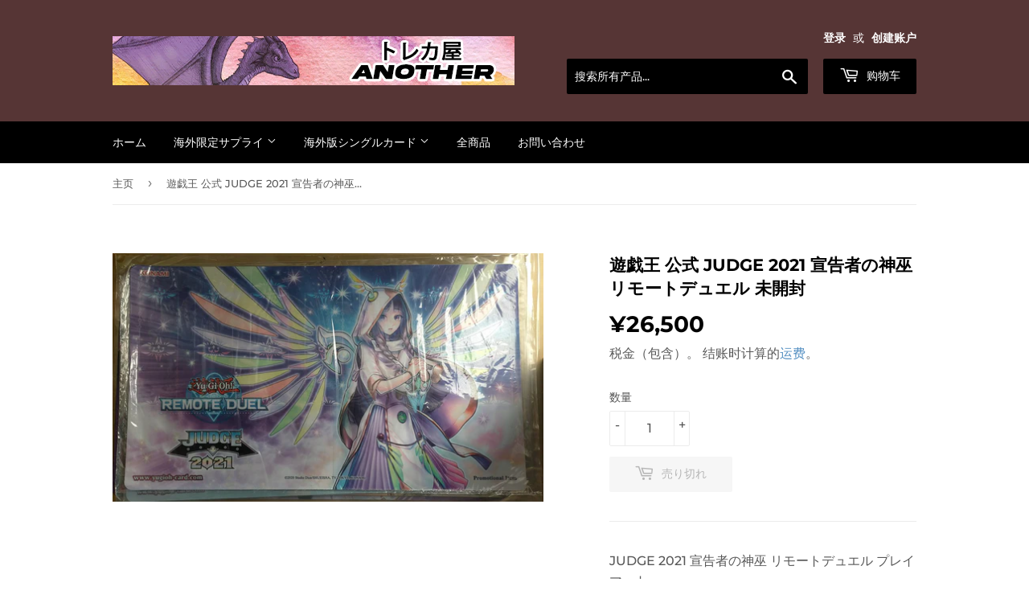

--- FILE ---
content_type: text/html; charset=utf-8
request_url: https://www.ocganother.com/zh/products/diviner_judge
body_size: 23134
content:
<!doctype html>
<html class="no-touch no-js" lang="zh-CN">
<head>
  <script>(function(H){H.className=H.className.replace(/\bno-js\b/,'js')})(document.documentElement)</script>
  <!-- Basic page needs ================================================== -->
  <meta charset="utf-8">
  <meta http-equiv="X-UA-Compatible" content="IE=edge,chrome=1">

  
  <link rel="shortcut icon" href="//www.ocganother.com/cdn/shop/files/logo_bf75b923-9f9e-4c38-b94c-b93288601f01_32x32.png?v=1662995434" type="image/png" />
  

  <!-- Title and description ================================================== -->
  <title>
  遊戯王 公式 JUDGE 2021 宣告者の神巫 リモートデュエル 未開封 &ndash; トレカ屋 ANOTHER
  </title>

  
    <meta name="description" content="JUDGE 2021 宣告者の神巫 リモートデュエル プレイマット海外限定 未使品となります。★状態に関して★未開封・未使用品海外版は日版と比べて作りが荒いとされているので、ご了承いただければ幸いです。また、未開封ビニールに多少の傷などがある場合がございます。丸めて発送いたします。詳細画像をご確認の上ご購入ください。画像追加やお問い合わせはtwitter(@another_ocg)にてお願いいたします。お支払い完了後の、ご返金対応は致しかねます。商品到着後不備などがあった場合は写真をお送りください。">
  

  <!-- Product meta ================================================== -->
  <!-- /snippets/social-meta-tags.liquid -->




<meta property="og:site_name" content="トレカ屋 ANOTHER">
<meta property="og:url" content="https://www.ocganother.com/zh/products/diviner_judge">
<meta property="og:title" content="遊戯王 公式 JUDGE 2021 宣告者の神巫 リモートデュエル 未開封">
<meta property="og:type" content="product">
<meta property="og:description" content="JUDGE 2021 宣告者の神巫 リモートデュエル プレイマット海外限定 未使品となります。★状態に関して★未開封・未使用品海外版は日版と比べて作りが荒いとされているので、ご了承いただければ幸いです。また、未開封ビニールに多少の傷などがある場合がございます。丸めて発送いたします。詳細画像をご確認の上ご購入ください。画像追加やお問い合わせはtwitter(@another_ocg)にてお願いいたします。お支払い完了後の、ご返金対応は致しかねます。商品到着後不備などがあった場合は写真をお送りください。">

  <meta property="og:price:amount" content="26,500">
  <meta property="og:price:currency" content="JPY">

<meta property="og:image" content="http://www.ocganother.com/cdn/shop/products/IMG20221102095923_1200x1200.jpg?v=1667358876">
<meta property="og:image:secure_url" content="https://www.ocganother.com/cdn/shop/products/IMG20221102095923_1200x1200.jpg?v=1667358876">


  <meta name="twitter:site" content="@ganderrrr">

<meta name="twitter:card" content="summary_large_image">
<meta name="twitter:title" content="遊戯王 公式 JUDGE 2021 宣告者の神巫 リモートデュエル 未開封">
<meta name="twitter:description" content="JUDGE 2021 宣告者の神巫 リモートデュエル プレイマット海外限定 未使品となります。★状態に関して★未開封・未使用品海外版は日版と比べて作りが荒いとされているので、ご了承いただければ幸いです。また、未開封ビニールに多少の傷などがある場合がございます。丸めて発送いたします。詳細画像をご確認の上ご購入ください。画像追加やお問い合わせはtwitter(@another_ocg)にてお願いいたします。お支払い完了後の、ご返金対応は致しかねます。商品到着後不備などがあった場合は写真をお送りください。">


  <!-- CSS3 variables ================================================== -->
  <style data-shopify>
  :root {
    --color-body-text: #585858;
    --color-body: #fff;
  }
</style>


  <!-- Helpers ================================================== -->
  <link rel="canonical" href="https://www.ocganother.com/zh/products/diviner_judge">
  <meta name="viewport" content="width=device-width,initial-scale=1">

  <!-- CSS ================================================== -->
  <link href="//www.ocganother.com/cdn/shop/t/3/assets/theme.scss.css?v=122177041151473631981767080377" rel="stylesheet" type="text/css" media="all" />

  <script>

    var moneyFormat = '¥{{amount_no_decimals}}';

    var theme = {
      strings:{
        product:{
          unavailable: "不可用",
          will_be_in_stock_after:"将在 [date] 之后有货",
          only_left:"仅剩 1 件！",
          unitPrice: "单价",
          unitPriceSeparator: "单价"
        },
        navigation:{
          more_link: "更多"
        },
        map:{
          addressError: "查找该地址时出错",
          addressNoResults: "未找到该地址的结果",
          addressQueryLimit: "您已超过 Google API 使用限制。考虑升级到\u003ca href=\"https:\/\/developers.google.com\/maps\/premium\/usage-limits\"\u003e高级套餐\u003c\/a\u003e。",
          authError: "对您的 Google 地图 API 密钥进行身份验证时出现问题。"
        }
      },
      settings:{
        cartType: "modal"
      }
    };</script>

  <!-- Header hook for plugins ================================================== -->
  <script>window.performance && window.performance.mark && window.performance.mark('shopify.content_for_header.start');</script><meta name="google-site-verification" content="GNSY5JhBSsQuU15X1WNgt1JZ-WgHEWEX7Ipo1w0Z4aY">
<meta name="google-site-verification" content="UzeNuF1N1bB-64uVXnRceEjz8txZ93C2-1yzK_DvV_o">
<meta id="shopify-digital-wallet" name="shopify-digital-wallet" content="/58037403763/digital_wallets/dialog">
<meta name="shopify-checkout-api-token" content="7319e6beaeab74c576bb316a855a933e">
<link rel="alternate" hreflang="x-default" href="https://www.ocganother.com/products/diviner_judge">
<link rel="alternate" hreflang="ja" href="https://www.ocganother.com/products/diviner_judge">
<link rel="alternate" hreflang="zh-Hans" href="https://www.ocganother.com/zh/products/diviner_judge">
<link rel="alternate" hreflang="ko" href="https://www.ocganother.com/ko/products/diviner_judge">
<link rel="alternate" hreflang="zh-Hans-CN" href="https://www.ocganother.com/zh/products/diviner_judge">
<link rel="alternate" hreflang="zh-Hans-HK" href="https://www.ocganother.com/zh/products/diviner_judge">
<link rel="alternate" hreflang="zh-Hans-JP" href="https://www.ocganother.com/zh/products/diviner_judge">
<link rel="alternate" hreflang="zh-Hans-KR" href="https://www.ocganother.com/zh/products/diviner_judge">
<link rel="alternate" hreflang="zh-Hans-MO" href="https://www.ocganother.com/zh/products/diviner_judge">
<link rel="alternate" hreflang="zh-Hans-MY" href="https://www.ocganother.com/zh/products/diviner_judge">
<link rel="alternate" hreflang="zh-Hans-SG" href="https://www.ocganother.com/zh/products/diviner_judge">
<link rel="alternate" hreflang="zh-Hans-TW" href="https://www.ocganother.com/zh/products/diviner_judge">
<link rel="alternate" type="application/json+oembed" href="https://www.ocganother.com/zh/products/diviner_judge.oembed">
<script async="async" src="/checkouts/internal/preloads.js?locale=zh-JP"></script>
<link rel="preconnect" href="https://shop.app" crossorigin="anonymous">
<script async="async" src="https://shop.app/checkouts/internal/preloads.js?locale=zh-JP&shop_id=58037403763" crossorigin="anonymous"></script>
<script id="apple-pay-shop-capabilities" type="application/json">{"shopId":58037403763,"countryCode":"JP","currencyCode":"JPY","merchantCapabilities":["supports3DS"],"merchantId":"gid:\/\/shopify\/Shop\/58037403763","merchantName":"トレカ屋 ANOTHER","requiredBillingContactFields":["postalAddress","email"],"requiredShippingContactFields":["postalAddress","email"],"shippingType":"shipping","supportedNetworks":["visa","masterCard","amex","jcb","discover"],"total":{"type":"pending","label":"トレカ屋 ANOTHER","amount":"1.00"},"shopifyPaymentsEnabled":true,"supportsSubscriptions":true}</script>
<script id="shopify-features" type="application/json">{"accessToken":"7319e6beaeab74c576bb316a855a933e","betas":["rich-media-storefront-analytics"],"domain":"www.ocganother.com","predictiveSearch":false,"shopId":58037403763,"locale":"zh-cn"}</script>
<script>var Shopify = Shopify || {};
Shopify.shop = "anotherocg.myshopify.com";
Shopify.locale = "zh-CN";
Shopify.currency = {"active":"JPY","rate":"1.0"};
Shopify.country = "JP";
Shopify.theme = {"name":"Supply","id":124729720947,"schema_name":"Supply","schema_version":"9.5.3","theme_store_id":679,"role":"main"};
Shopify.theme.handle = "null";
Shopify.theme.style = {"id":null,"handle":null};
Shopify.cdnHost = "www.ocganother.com/cdn";
Shopify.routes = Shopify.routes || {};
Shopify.routes.root = "/zh/";</script>
<script type="module">!function(o){(o.Shopify=o.Shopify||{}).modules=!0}(window);</script>
<script>!function(o){function n(){var o=[];function n(){o.push(Array.prototype.slice.apply(arguments))}return n.q=o,n}var t=o.Shopify=o.Shopify||{};t.loadFeatures=n(),t.autoloadFeatures=n()}(window);</script>
<script>
  window.ShopifyPay = window.ShopifyPay || {};
  window.ShopifyPay.apiHost = "shop.app\/pay";
  window.ShopifyPay.redirectState = null;
</script>
<script id="shop-js-analytics" type="application/json">{"pageType":"product"}</script>
<script defer="defer" async type="module" src="//www.ocganother.com/cdn/shopifycloud/shop-js/modules/v2/client.init-shop-cart-sync_DF731VOk.zh-CN.esm.js"></script>
<script defer="defer" async type="module" src="//www.ocganother.com/cdn/shopifycloud/shop-js/modules/v2/chunk.common_BjuTtzQd.esm.js"></script>
<script type="module">
  await import("//www.ocganother.com/cdn/shopifycloud/shop-js/modules/v2/client.init-shop-cart-sync_DF731VOk.zh-CN.esm.js");
await import("//www.ocganother.com/cdn/shopifycloud/shop-js/modules/v2/chunk.common_BjuTtzQd.esm.js");

  window.Shopify.SignInWithShop?.initShopCartSync?.({"fedCMEnabled":true,"windoidEnabled":true});

</script>
<script>
  window.Shopify = window.Shopify || {};
  if (!window.Shopify.featureAssets) window.Shopify.featureAssets = {};
  window.Shopify.featureAssets['shop-js'] = {"shop-cart-sync":["modules/v2/client.shop-cart-sync_BMhtK9E2.zh-CN.esm.js","modules/v2/chunk.common_BjuTtzQd.esm.js"],"init-fed-cm":["modules/v2/client.init-fed-cm_ChKWE8QW.zh-CN.esm.js","modules/v2/chunk.common_BjuTtzQd.esm.js"],"shop-button":["modules/v2/client.shop-button_gLtb4kow.zh-CN.esm.js","modules/v2/chunk.common_BjuTtzQd.esm.js"],"shop-cash-offers":["modules/v2/client.shop-cash-offers_Cd75Qki4.zh-CN.esm.js","modules/v2/chunk.common_BjuTtzQd.esm.js","modules/v2/chunk.modal_DGevVa0B.esm.js"],"init-windoid":["modules/v2/client.init-windoid_BSlVRwR5.zh-CN.esm.js","modules/v2/chunk.common_BjuTtzQd.esm.js"],"shop-toast-manager":["modules/v2/client.shop-toast-manager_RkiWDYQq.zh-CN.esm.js","modules/v2/chunk.common_BjuTtzQd.esm.js"],"init-shop-email-lookup-coordinator":["modules/v2/client.init-shop-email-lookup-coordinator_Y9tTZFdv.zh-CN.esm.js","modules/v2/chunk.common_BjuTtzQd.esm.js"],"init-shop-cart-sync":["modules/v2/client.init-shop-cart-sync_DF731VOk.zh-CN.esm.js","modules/v2/chunk.common_BjuTtzQd.esm.js"],"avatar":["modules/v2/client.avatar_BTnouDA3.zh-CN.esm.js"],"pay-button":["modules/v2/client.pay-button_BMUWv-Xt.zh-CN.esm.js","modules/v2/chunk.common_BjuTtzQd.esm.js"],"init-customer-accounts":["modules/v2/client.init-customer-accounts_BE6_0VRa.zh-CN.esm.js","modules/v2/client.shop-login-button_atjYQZQw.zh-CN.esm.js","modules/v2/chunk.common_BjuTtzQd.esm.js","modules/v2/chunk.modal_DGevVa0B.esm.js"],"init-shop-for-new-customer-accounts":["modules/v2/client.init-shop-for-new-customer-accounts_CnyV3M27.zh-CN.esm.js","modules/v2/client.shop-login-button_atjYQZQw.zh-CN.esm.js","modules/v2/chunk.common_BjuTtzQd.esm.js","modules/v2/chunk.modal_DGevVa0B.esm.js"],"shop-login-button":["modules/v2/client.shop-login-button_atjYQZQw.zh-CN.esm.js","modules/v2/chunk.common_BjuTtzQd.esm.js","modules/v2/chunk.modal_DGevVa0B.esm.js"],"init-customer-accounts-sign-up":["modules/v2/client.init-customer-accounts-sign-up_CwfPmqI7.zh-CN.esm.js","modules/v2/client.shop-login-button_atjYQZQw.zh-CN.esm.js","modules/v2/chunk.common_BjuTtzQd.esm.js","modules/v2/chunk.modal_DGevVa0B.esm.js"],"shop-follow-button":["modules/v2/client.shop-follow-button_CoQ_EElg.zh-CN.esm.js","modules/v2/chunk.common_BjuTtzQd.esm.js","modules/v2/chunk.modal_DGevVa0B.esm.js"],"checkout-modal":["modules/v2/client.checkout-modal_B8hI39mv.zh-CN.esm.js","modules/v2/chunk.common_BjuTtzQd.esm.js","modules/v2/chunk.modal_DGevVa0B.esm.js"],"lead-capture":["modules/v2/client.lead-capture_D_jcpqCM.zh-CN.esm.js","modules/v2/chunk.common_BjuTtzQd.esm.js","modules/v2/chunk.modal_DGevVa0B.esm.js"],"shop-login":["modules/v2/client.shop-login_pDqjq2n4.zh-CN.esm.js","modules/v2/chunk.common_BjuTtzQd.esm.js","modules/v2/chunk.modal_DGevVa0B.esm.js"],"payment-terms":["modules/v2/client.payment-terms_CxygmIZF.zh-CN.esm.js","modules/v2/chunk.common_BjuTtzQd.esm.js","modules/v2/chunk.modal_DGevVa0B.esm.js"]};
</script>
<script id="__st">var __st={"a":58037403763,"offset":32400,"reqid":"290730f3-220c-4789-b87d-7fd2bd34e644-1768663761","pageurl":"www.ocganother.com\/zh\/products\/diviner_judge","u":"e3c7fc7b9fc2","p":"product","rtyp":"product","rid":7024877305971};</script>
<script>window.ShopifyPaypalV4VisibilityTracking = true;</script>
<script id="captcha-bootstrap">!function(){'use strict';const t='contact',e='account',n='new_comment',o=[[t,t],['blogs',n],['comments',n],[t,'customer']],c=[[e,'customer_login'],[e,'guest_login'],[e,'recover_customer_password'],[e,'create_customer']],r=t=>t.map((([t,e])=>`form[action*='/${t}']:not([data-nocaptcha='true']) input[name='form_type'][value='${e}']`)).join(','),a=t=>()=>t?[...document.querySelectorAll(t)].map((t=>t.form)):[];function s(){const t=[...o],e=r(t);return a(e)}const i='password',u='form_key',d=['recaptcha-v3-token','g-recaptcha-response','h-captcha-response',i],f=()=>{try{return window.sessionStorage}catch{return}},m='__shopify_v',_=t=>t.elements[u];function p(t,e,n=!1){try{const o=window.sessionStorage,c=JSON.parse(o.getItem(e)),{data:r}=function(t){const{data:e,action:n}=t;return t[m]||n?{data:e,action:n}:{data:t,action:n}}(c);for(const[e,n]of Object.entries(r))t.elements[e]&&(t.elements[e].value=n);n&&o.removeItem(e)}catch(o){console.error('form repopulation failed',{error:o})}}const l='form_type',E='cptcha';function T(t){t.dataset[E]=!0}const w=window,h=w.document,L='Shopify',v='ce_forms',y='captcha';let A=!1;((t,e)=>{const n=(g='f06e6c50-85a8-45c8-87d0-21a2b65856fe',I='https://cdn.shopify.com/shopifycloud/storefront-forms-hcaptcha/ce_storefront_forms_captcha_hcaptcha.v1.5.2.iife.js',D={infoText:'受 hCaptcha 保护',privacyText:'隐私',termsText:'条款'},(t,e,n)=>{const o=w[L][v],c=o.bindForm;if(c)return c(t,g,e,D).then(n);var r;o.q.push([[t,g,e,D],n]),r=I,A||(h.body.append(Object.assign(h.createElement('script'),{id:'captcha-provider',async:!0,src:r})),A=!0)});var g,I,D;w[L]=w[L]||{},w[L][v]=w[L][v]||{},w[L][v].q=[],w[L][y]=w[L][y]||{},w[L][y].protect=function(t,e){n(t,void 0,e),T(t)},Object.freeze(w[L][y]),function(t,e,n,w,h,L){const[v,y,A,g]=function(t,e,n){const i=e?o:[],u=t?c:[],d=[...i,...u],f=r(d),m=r(i),_=r(d.filter((([t,e])=>n.includes(e))));return[a(f),a(m),a(_),s()]}(w,h,L),I=t=>{const e=t.target;return e instanceof HTMLFormElement?e:e&&e.form},D=t=>v().includes(t);t.addEventListener('submit',(t=>{const e=I(t);if(!e)return;const n=D(e)&&!e.dataset.hcaptchaBound&&!e.dataset.recaptchaBound,o=_(e),c=g().includes(e)&&(!o||!o.value);(n||c)&&t.preventDefault(),c&&!n&&(function(t){try{if(!f())return;!function(t){const e=f();if(!e)return;const n=_(t);if(!n)return;const o=n.value;o&&e.removeItem(o)}(t);const e=Array.from(Array(32),(()=>Math.random().toString(36)[2])).join('');!function(t,e){_(t)||t.append(Object.assign(document.createElement('input'),{type:'hidden',name:u})),t.elements[u].value=e}(t,e),function(t,e){const n=f();if(!n)return;const o=[...t.querySelectorAll(`input[type='${i}']`)].map((({name:t})=>t)),c=[...d,...o],r={};for(const[a,s]of new FormData(t).entries())c.includes(a)||(r[a]=s);n.setItem(e,JSON.stringify({[m]:1,action:t.action,data:r}))}(t,e)}catch(e){console.error('failed to persist form',e)}}(e),e.submit())}));const S=(t,e)=>{t&&!t.dataset[E]&&(n(t,e.some((e=>e===t))),T(t))};for(const o of['focusin','change'])t.addEventListener(o,(t=>{const e=I(t);D(e)&&S(e,y())}));const B=e.get('form_key'),M=e.get(l),P=B&&M;t.addEventListener('DOMContentLoaded',(()=>{const t=y();if(P)for(const e of t)e.elements[l].value===M&&p(e,B);[...new Set([...A(),...v().filter((t=>'true'===t.dataset.shopifyCaptcha))])].forEach((e=>S(e,t)))}))}(h,new URLSearchParams(w.location.search),n,t,e,['guest_login'])})(!0,!0)}();</script>
<script integrity="sha256-4kQ18oKyAcykRKYeNunJcIwy7WH5gtpwJnB7kiuLZ1E=" data-source-attribution="shopify.loadfeatures" defer="defer" src="//www.ocganother.com/cdn/shopifycloud/storefront/assets/storefront/load_feature-a0a9edcb.js" crossorigin="anonymous"></script>
<script crossorigin="anonymous" defer="defer" src="//www.ocganother.com/cdn/shopifycloud/storefront/assets/shopify_pay/storefront-65b4c6d7.js?v=20250812"></script>
<script data-source-attribution="shopify.dynamic_checkout.dynamic.init">var Shopify=Shopify||{};Shopify.PaymentButton=Shopify.PaymentButton||{isStorefrontPortableWallets:!0,init:function(){window.Shopify.PaymentButton.init=function(){};var t=document.createElement("script");t.src="https://www.ocganother.com/cdn/shopifycloud/portable-wallets/latest/portable-wallets.zh-cn.js",t.type="module",document.head.appendChild(t)}};
</script>
<script data-source-attribution="shopify.dynamic_checkout.buyer_consent">
  function portableWalletsHideBuyerConsent(e){var t=document.getElementById("shopify-buyer-consent"),n=document.getElementById("shopify-subscription-policy-button");t&&n&&(t.classList.add("hidden"),t.setAttribute("aria-hidden","true"),n.removeEventListener("click",e))}function portableWalletsShowBuyerConsent(e){var t=document.getElementById("shopify-buyer-consent"),n=document.getElementById("shopify-subscription-policy-button");t&&n&&(t.classList.remove("hidden"),t.removeAttribute("aria-hidden"),n.addEventListener("click",e))}window.Shopify?.PaymentButton&&(window.Shopify.PaymentButton.hideBuyerConsent=portableWalletsHideBuyerConsent,window.Shopify.PaymentButton.showBuyerConsent=portableWalletsShowBuyerConsent);
</script>
<script>
  function portableWalletsCleanup(e){e&&e.src&&console.error("Failed to load portable wallets script "+e.src);var t=document.querySelectorAll("shopify-accelerated-checkout .shopify-payment-button__skeleton, shopify-accelerated-checkout-cart .wallet-cart-button__skeleton"),e=document.getElementById("shopify-buyer-consent");for(let e=0;e<t.length;e++)t[e].remove();e&&e.remove()}function portableWalletsNotLoadedAsModule(e){e instanceof ErrorEvent&&"string"==typeof e.message&&e.message.includes("import.meta")&&"string"==typeof e.filename&&e.filename.includes("portable-wallets")&&(window.removeEventListener("error",portableWalletsNotLoadedAsModule),window.Shopify.PaymentButton.failedToLoad=e,"loading"===document.readyState?document.addEventListener("DOMContentLoaded",window.Shopify.PaymentButton.init):window.Shopify.PaymentButton.init())}window.addEventListener("error",portableWalletsNotLoadedAsModule);
</script>

<script type="module" src="https://www.ocganother.com/cdn/shopifycloud/portable-wallets/latest/portable-wallets.zh-cn.js" onError="portableWalletsCleanup(this)" crossorigin="anonymous"></script>
<script nomodule>
  document.addEventListener("DOMContentLoaded", portableWalletsCleanup);
</script>

<link id="shopify-accelerated-checkout-styles" rel="stylesheet" media="screen" href="https://www.ocganother.com/cdn/shopifycloud/portable-wallets/latest/accelerated-checkout-backwards-compat.css" crossorigin="anonymous">
<style id="shopify-accelerated-checkout-cart">
        #shopify-buyer-consent {
  margin-top: 1em;
  display: inline-block;
  width: 100%;
}

#shopify-buyer-consent.hidden {
  display: none;
}

#shopify-subscription-policy-button {
  background: none;
  border: none;
  padding: 0;
  text-decoration: underline;
  font-size: inherit;
  cursor: pointer;
}

#shopify-subscription-policy-button::before {
  box-shadow: none;
}

      </style>

<script>window.performance && window.performance.mark && window.performance.mark('shopify.content_for_header.end');</script>

  
  

  <script src="//www.ocganother.com/cdn/shop/t/3/assets/jquery-2.2.3.min.js?v=58211863146907186831663019757" type="text/javascript"></script>

  <script src="//www.ocganother.com/cdn/shop/t/3/assets/lazysizes.min.js?v=8147953233334221341663019757" async="async"></script>
  <script src="//www.ocganother.com/cdn/shop/t/3/assets/vendor.js?v=106177282645720727331663019757" defer="defer"></script>
  <script src="//www.ocganother.com/cdn/shop/t/3/assets/theme.js?v=183830606395121104431663019771" defer="defer"></script>



<!-- GSSTART Slider code start. Do not change -->
<script>document.write('<script src="' + 'https://gravity-software.com//js/shopify/slider_prod7024877305971.js?v=1164d0936178b2dbf50ad4c6a187f88f' + Math.floor(Math.random() * 100) + '"\><\/script>'); </script> <script type="text/javascript" src="https://gravity-software.com/js/shopify/slider_shop36072.js?v=1164d0936178b2dbf50ad4c6a187f88f"></script> 
 
<script>

var imageDimensionsWidth = {};
var imageDimensionsHeight = {};
var imageSrcAttr = {};
var altTag = {};  

var mediaGS = [];  
  var productImagesGS = [];
var productImagesGSUrls = [];

  var productImageUrl = "products/IMG20221102095923.jpg";
  var dotPosition = productImageUrl.lastIndexOf(".");
  productImageUrl = productImageUrl.substr(0, dotPosition);
  productImagesGS.push(productImageUrl);
  imageDimensionsWidth[31081096347763] = "2958";
  imageDimensionsHeight[31081096347763] = "1704";
  altTag[31081096347763] = "遊戯王 公式 JUDGE 2021 宣告者の神巫 リモートデュエル 未開封";
  imageSrcAttr[31081096347763] = "products/IMG20221102095923.jpg";
  productImagesGSUrls.push("//www.ocganother.com/cdn/shop/products/IMG20221102095923_240x.jpg?v=1667358876");

                           
                           var mediaObjectGS ={id: "23421259350131", mediaType:"image", previewImgURL:"//www.ocganother.com/cdn/shop/products/IMG20221102095923_240x.jpg?v=1667358876", previewImg:"products/IMG20221102095923.jpg", tag:"//www.ocganother.com/cdn/shop/products/IMG20221102095923_240x.jpg?v=1667358876"};  
            mediaGS.push(mediaObjectGS);
    
</script>

<!-- Slider code end. Do not change GSEND --><link href="https://monorail-edge.shopifysvc.com" rel="dns-prefetch">
<script>(function(){if ("sendBeacon" in navigator && "performance" in window) {try {var session_token_from_headers = performance.getEntriesByType('navigation')[0].serverTiming.find(x => x.name == '_s').description;} catch {var session_token_from_headers = undefined;}var session_cookie_matches = document.cookie.match(/_shopify_s=([^;]*)/);var session_token_from_cookie = session_cookie_matches && session_cookie_matches.length === 2 ? session_cookie_matches[1] : "";var session_token = session_token_from_headers || session_token_from_cookie || "";function handle_abandonment_event(e) {var entries = performance.getEntries().filter(function(entry) {return /monorail-edge.shopifysvc.com/.test(entry.name);});if (!window.abandonment_tracked && entries.length === 0) {window.abandonment_tracked = true;var currentMs = Date.now();var navigation_start = performance.timing.navigationStart;var payload = {shop_id: 58037403763,url: window.location.href,navigation_start,duration: currentMs - navigation_start,session_token,page_type: "product"};window.navigator.sendBeacon("https://monorail-edge.shopifysvc.com/v1/produce", JSON.stringify({schema_id: "online_store_buyer_site_abandonment/1.1",payload: payload,metadata: {event_created_at_ms: currentMs,event_sent_at_ms: currentMs}}));}}window.addEventListener('pagehide', handle_abandonment_event);}}());</script>
<script id="web-pixels-manager-setup">(function e(e,d,r,n,o){if(void 0===o&&(o={}),!Boolean(null===(a=null===(i=window.Shopify)||void 0===i?void 0:i.analytics)||void 0===a?void 0:a.replayQueue)){var i,a;window.Shopify=window.Shopify||{};var t=window.Shopify;t.analytics=t.analytics||{};var s=t.analytics;s.replayQueue=[],s.publish=function(e,d,r){return s.replayQueue.push([e,d,r]),!0};try{self.performance.mark("wpm:start")}catch(e){}var l=function(){var e={modern:/Edge?\/(1{2}[4-9]|1[2-9]\d|[2-9]\d{2}|\d{4,})\.\d+(\.\d+|)|Firefox\/(1{2}[4-9]|1[2-9]\d|[2-9]\d{2}|\d{4,})\.\d+(\.\d+|)|Chrom(ium|e)\/(9{2}|\d{3,})\.\d+(\.\d+|)|(Maci|X1{2}).+ Version\/(15\.\d+|(1[6-9]|[2-9]\d|\d{3,})\.\d+)([,.]\d+|)( \(\w+\)|)( Mobile\/\w+|) Safari\/|Chrome.+OPR\/(9{2}|\d{3,})\.\d+\.\d+|(CPU[ +]OS|iPhone[ +]OS|CPU[ +]iPhone|CPU IPhone OS|CPU iPad OS)[ +]+(15[._]\d+|(1[6-9]|[2-9]\d|\d{3,})[._]\d+)([._]\d+|)|Android:?[ /-](13[3-9]|1[4-9]\d|[2-9]\d{2}|\d{4,})(\.\d+|)(\.\d+|)|Android.+Firefox\/(13[5-9]|1[4-9]\d|[2-9]\d{2}|\d{4,})\.\d+(\.\d+|)|Android.+Chrom(ium|e)\/(13[3-9]|1[4-9]\d|[2-9]\d{2}|\d{4,})\.\d+(\.\d+|)|SamsungBrowser\/([2-9]\d|\d{3,})\.\d+/,legacy:/Edge?\/(1[6-9]|[2-9]\d|\d{3,})\.\d+(\.\d+|)|Firefox\/(5[4-9]|[6-9]\d|\d{3,})\.\d+(\.\d+|)|Chrom(ium|e)\/(5[1-9]|[6-9]\d|\d{3,})\.\d+(\.\d+|)([\d.]+$|.*Safari\/(?![\d.]+ Edge\/[\d.]+$))|(Maci|X1{2}).+ Version\/(10\.\d+|(1[1-9]|[2-9]\d|\d{3,})\.\d+)([,.]\d+|)( \(\w+\)|)( Mobile\/\w+|) Safari\/|Chrome.+OPR\/(3[89]|[4-9]\d|\d{3,})\.\d+\.\d+|(CPU[ +]OS|iPhone[ +]OS|CPU[ +]iPhone|CPU IPhone OS|CPU iPad OS)[ +]+(10[._]\d+|(1[1-9]|[2-9]\d|\d{3,})[._]\d+)([._]\d+|)|Android:?[ /-](13[3-9]|1[4-9]\d|[2-9]\d{2}|\d{4,})(\.\d+|)(\.\d+|)|Mobile Safari.+OPR\/([89]\d|\d{3,})\.\d+\.\d+|Android.+Firefox\/(13[5-9]|1[4-9]\d|[2-9]\d{2}|\d{4,})\.\d+(\.\d+|)|Android.+Chrom(ium|e)\/(13[3-9]|1[4-9]\d|[2-9]\d{2}|\d{4,})\.\d+(\.\d+|)|Android.+(UC? ?Browser|UCWEB|U3)[ /]?(15\.([5-9]|\d{2,})|(1[6-9]|[2-9]\d|\d{3,})\.\d+)\.\d+|SamsungBrowser\/(5\.\d+|([6-9]|\d{2,})\.\d+)|Android.+MQ{2}Browser\/(14(\.(9|\d{2,})|)|(1[5-9]|[2-9]\d|\d{3,})(\.\d+|))(\.\d+|)|K[Aa][Ii]OS\/(3\.\d+|([4-9]|\d{2,})\.\d+)(\.\d+|)/},d=e.modern,r=e.legacy,n=navigator.userAgent;return n.match(d)?"modern":n.match(r)?"legacy":"unknown"}(),u="modern"===l?"modern":"legacy",c=(null!=n?n:{modern:"",legacy:""})[u],f=function(e){return[e.baseUrl,"/wpm","/b",e.hashVersion,"modern"===e.buildTarget?"m":"l",".js"].join("")}({baseUrl:d,hashVersion:r,buildTarget:u}),m=function(e){var d=e.version,r=e.bundleTarget,n=e.surface,o=e.pageUrl,i=e.monorailEndpoint;return{emit:function(e){var a=e.status,t=e.errorMsg,s=(new Date).getTime(),l=JSON.stringify({metadata:{event_sent_at_ms:s},events:[{schema_id:"web_pixels_manager_load/3.1",payload:{version:d,bundle_target:r,page_url:o,status:a,surface:n,error_msg:t},metadata:{event_created_at_ms:s}}]});if(!i)return console&&console.warn&&console.warn("[Web Pixels Manager] No Monorail endpoint provided, skipping logging."),!1;try{return self.navigator.sendBeacon.bind(self.navigator)(i,l)}catch(e){}var u=new XMLHttpRequest;try{return u.open("POST",i,!0),u.setRequestHeader("Content-Type","text/plain"),u.send(l),!0}catch(e){return console&&console.warn&&console.warn("[Web Pixels Manager] Got an unhandled error while logging to Monorail."),!1}}}}({version:r,bundleTarget:l,surface:e.surface,pageUrl:self.location.href,monorailEndpoint:e.monorailEndpoint});try{o.browserTarget=l,function(e){var d=e.src,r=e.async,n=void 0===r||r,o=e.onload,i=e.onerror,a=e.sri,t=e.scriptDataAttributes,s=void 0===t?{}:t,l=document.createElement("script"),u=document.querySelector("head"),c=document.querySelector("body");if(l.async=n,l.src=d,a&&(l.integrity=a,l.crossOrigin="anonymous"),s)for(var f in s)if(Object.prototype.hasOwnProperty.call(s,f))try{l.dataset[f]=s[f]}catch(e){}if(o&&l.addEventListener("load",o),i&&l.addEventListener("error",i),u)u.appendChild(l);else{if(!c)throw new Error("Did not find a head or body element to append the script");c.appendChild(l)}}({src:f,async:!0,onload:function(){if(!function(){var e,d;return Boolean(null===(d=null===(e=window.Shopify)||void 0===e?void 0:e.analytics)||void 0===d?void 0:d.initialized)}()){var d=window.webPixelsManager.init(e)||void 0;if(d){var r=window.Shopify.analytics;r.replayQueue.forEach((function(e){var r=e[0],n=e[1],o=e[2];d.publishCustomEvent(r,n,o)})),r.replayQueue=[],r.publish=d.publishCustomEvent,r.visitor=d.visitor,r.initialized=!0}}},onerror:function(){return m.emit({status:"failed",errorMsg:"".concat(f," has failed to load")})},sri:function(e){var d=/^sha384-[A-Za-z0-9+/=]+$/;return"string"==typeof e&&d.test(e)}(c)?c:"",scriptDataAttributes:o}),m.emit({status:"loading"})}catch(e){m.emit({status:"failed",errorMsg:(null==e?void 0:e.message)||"Unknown error"})}}})({shopId: 58037403763,storefrontBaseUrl: "https://www.ocganother.com",extensionsBaseUrl: "https://extensions.shopifycdn.com/cdn/shopifycloud/web-pixels-manager",monorailEndpoint: "https://monorail-edge.shopifysvc.com/unstable/produce_batch",surface: "storefront-renderer",enabledBetaFlags: ["2dca8a86"],webPixelsConfigList: [{"id":"449282163","configuration":"{\"config\":\"{\\\"pixel_id\\\":\\\"GT-KDTW2LL\\\",\\\"target_country\\\":\\\"JP\\\",\\\"gtag_events\\\":[{\\\"type\\\":\\\"purchase\\\",\\\"action_label\\\":\\\"MC-3D0K540XSF\\\"},{\\\"type\\\":\\\"page_view\\\",\\\"action_label\\\":\\\"MC-3D0K540XSF\\\"},{\\\"type\\\":\\\"view_item\\\",\\\"action_label\\\":\\\"MC-3D0K540XSF\\\"}],\\\"enable_monitoring_mode\\\":false}\"}","eventPayloadVersion":"v1","runtimeContext":"OPEN","scriptVersion":"b2a88bafab3e21179ed38636efcd8a93","type":"APP","apiClientId":1780363,"privacyPurposes":[],"dataSharingAdjustments":{"protectedCustomerApprovalScopes":["read_customer_address","read_customer_email","read_customer_name","read_customer_personal_data","read_customer_phone"]}},{"id":"shopify-app-pixel","configuration":"{}","eventPayloadVersion":"v1","runtimeContext":"STRICT","scriptVersion":"0450","apiClientId":"shopify-pixel","type":"APP","privacyPurposes":["ANALYTICS","MARKETING"]},{"id":"shopify-custom-pixel","eventPayloadVersion":"v1","runtimeContext":"LAX","scriptVersion":"0450","apiClientId":"shopify-pixel","type":"CUSTOM","privacyPurposes":["ANALYTICS","MARKETING"]}],isMerchantRequest: false,initData: {"shop":{"name":"トレカ屋 ANOTHER","paymentSettings":{"currencyCode":"JPY"},"myshopifyDomain":"anotherocg.myshopify.com","countryCode":"JP","storefrontUrl":"https:\/\/www.ocganother.com\/zh"},"customer":null,"cart":null,"checkout":null,"productVariants":[{"price":{"amount":26500.0,"currencyCode":"JPY"},"product":{"title":"遊戯王 公式 JUDGE 2021 宣告者の神巫 リモートデュエル 未開封","vendor":"トレカ屋 ANOTHER","id":"7024877305971","untranslatedTitle":"遊戯王 公式 JUDGE 2021 宣告者の神巫 リモートデュエル 未開封","url":"\/zh\/products\/diviner_judge","type":""},"id":"40550776307827","image":{"src":"\/\/www.ocganother.com\/cdn\/shop\/products\/IMG20221102095923.jpg?v=1667358876"},"sku":"","title":"Default Title","untranslatedTitle":"Default Title"}],"purchasingCompany":null},},"https://www.ocganother.com/cdn","fcfee988w5aeb613cpc8e4bc33m6693e112",{"modern":"","legacy":""},{"shopId":"58037403763","storefrontBaseUrl":"https:\/\/www.ocganother.com","extensionBaseUrl":"https:\/\/extensions.shopifycdn.com\/cdn\/shopifycloud\/web-pixels-manager","surface":"storefront-renderer","enabledBetaFlags":"[\"2dca8a86\"]","isMerchantRequest":"false","hashVersion":"fcfee988w5aeb613cpc8e4bc33m6693e112","publish":"custom","events":"[[\"page_viewed\",{}],[\"product_viewed\",{\"productVariant\":{\"price\":{\"amount\":26500.0,\"currencyCode\":\"JPY\"},\"product\":{\"title\":\"遊戯王 公式 JUDGE 2021 宣告者の神巫 リモートデュエル 未開封\",\"vendor\":\"トレカ屋 ANOTHER\",\"id\":\"7024877305971\",\"untranslatedTitle\":\"遊戯王 公式 JUDGE 2021 宣告者の神巫 リモートデュエル 未開封\",\"url\":\"\/zh\/products\/diviner_judge\",\"type\":\"\"},\"id\":\"40550776307827\",\"image\":{\"src\":\"\/\/www.ocganother.com\/cdn\/shop\/products\/IMG20221102095923.jpg?v=1667358876\"},\"sku\":\"\",\"title\":\"Default Title\",\"untranslatedTitle\":\"Default Title\"}}]]"});</script><script>
  window.ShopifyAnalytics = window.ShopifyAnalytics || {};
  window.ShopifyAnalytics.meta = window.ShopifyAnalytics.meta || {};
  window.ShopifyAnalytics.meta.currency = 'JPY';
  var meta = {"product":{"id":7024877305971,"gid":"gid:\/\/shopify\/Product\/7024877305971","vendor":"トレカ屋 ANOTHER","type":"","handle":"diviner_judge","variants":[{"id":40550776307827,"price":2650000,"name":"遊戯王 公式 JUDGE 2021 宣告者の神巫 リモートデュエル 未開封","public_title":null,"sku":""}],"remote":false},"page":{"pageType":"product","resourceType":"product","resourceId":7024877305971,"requestId":"290730f3-220c-4789-b87d-7fd2bd34e644-1768663761"}};
  for (var attr in meta) {
    window.ShopifyAnalytics.meta[attr] = meta[attr];
  }
</script>
<script class="analytics">
  (function () {
    var customDocumentWrite = function(content) {
      var jquery = null;

      if (window.jQuery) {
        jquery = window.jQuery;
      } else if (window.Checkout && window.Checkout.$) {
        jquery = window.Checkout.$;
      }

      if (jquery) {
        jquery('body').append(content);
      }
    };

    var hasLoggedConversion = function(token) {
      if (token) {
        return document.cookie.indexOf('loggedConversion=' + token) !== -1;
      }
      return false;
    }

    var setCookieIfConversion = function(token) {
      if (token) {
        var twoMonthsFromNow = new Date(Date.now());
        twoMonthsFromNow.setMonth(twoMonthsFromNow.getMonth() + 2);

        document.cookie = 'loggedConversion=' + token + '; expires=' + twoMonthsFromNow;
      }
    }

    var trekkie = window.ShopifyAnalytics.lib = window.trekkie = window.trekkie || [];
    if (trekkie.integrations) {
      return;
    }
    trekkie.methods = [
      'identify',
      'page',
      'ready',
      'track',
      'trackForm',
      'trackLink'
    ];
    trekkie.factory = function(method) {
      return function() {
        var args = Array.prototype.slice.call(arguments);
        args.unshift(method);
        trekkie.push(args);
        return trekkie;
      };
    };
    for (var i = 0; i < trekkie.methods.length; i++) {
      var key = trekkie.methods[i];
      trekkie[key] = trekkie.factory(key);
    }
    trekkie.load = function(config) {
      trekkie.config = config || {};
      trekkie.config.initialDocumentCookie = document.cookie;
      var first = document.getElementsByTagName('script')[0];
      var script = document.createElement('script');
      script.type = 'text/javascript';
      script.onerror = function(e) {
        var scriptFallback = document.createElement('script');
        scriptFallback.type = 'text/javascript';
        scriptFallback.onerror = function(error) {
                var Monorail = {
      produce: function produce(monorailDomain, schemaId, payload) {
        var currentMs = new Date().getTime();
        var event = {
          schema_id: schemaId,
          payload: payload,
          metadata: {
            event_created_at_ms: currentMs,
            event_sent_at_ms: currentMs
          }
        };
        return Monorail.sendRequest("https://" + monorailDomain + "/v1/produce", JSON.stringify(event));
      },
      sendRequest: function sendRequest(endpointUrl, payload) {
        // Try the sendBeacon API
        if (window && window.navigator && typeof window.navigator.sendBeacon === 'function' && typeof window.Blob === 'function' && !Monorail.isIos12()) {
          var blobData = new window.Blob([payload], {
            type: 'text/plain'
          });

          if (window.navigator.sendBeacon(endpointUrl, blobData)) {
            return true;
          } // sendBeacon was not successful

        } // XHR beacon

        var xhr = new XMLHttpRequest();

        try {
          xhr.open('POST', endpointUrl);
          xhr.setRequestHeader('Content-Type', 'text/plain');
          xhr.send(payload);
        } catch (e) {
          console.log(e);
        }

        return false;
      },
      isIos12: function isIos12() {
        return window.navigator.userAgent.lastIndexOf('iPhone; CPU iPhone OS 12_') !== -1 || window.navigator.userAgent.lastIndexOf('iPad; CPU OS 12_') !== -1;
      }
    };
    Monorail.produce('monorail-edge.shopifysvc.com',
      'trekkie_storefront_load_errors/1.1',
      {shop_id: 58037403763,
      theme_id: 124729720947,
      app_name: "storefront",
      context_url: window.location.href,
      source_url: "//www.ocganother.com/cdn/s/trekkie.storefront.cd680fe47e6c39ca5d5df5f0a32d569bc48c0f27.min.js"});

        };
        scriptFallback.async = true;
        scriptFallback.src = '//www.ocganother.com/cdn/s/trekkie.storefront.cd680fe47e6c39ca5d5df5f0a32d569bc48c0f27.min.js';
        first.parentNode.insertBefore(scriptFallback, first);
      };
      script.async = true;
      script.src = '//www.ocganother.com/cdn/s/trekkie.storefront.cd680fe47e6c39ca5d5df5f0a32d569bc48c0f27.min.js';
      first.parentNode.insertBefore(script, first);
    };
    trekkie.load(
      {"Trekkie":{"appName":"storefront","development":false,"defaultAttributes":{"shopId":58037403763,"isMerchantRequest":null,"themeId":124729720947,"themeCityHash":"14437652210138125290","contentLanguage":"zh-CN","currency":"JPY","eventMetadataId":"2e81bba0-fd61-4781-8813-7ca113c5a236"},"isServerSideCookieWritingEnabled":true,"monorailRegion":"shop_domain","enabledBetaFlags":["65f19447"]},"Session Attribution":{},"S2S":{"facebookCapiEnabled":false,"source":"trekkie-storefront-renderer","apiClientId":580111}}
    );

    var loaded = false;
    trekkie.ready(function() {
      if (loaded) return;
      loaded = true;

      window.ShopifyAnalytics.lib = window.trekkie;

      var originalDocumentWrite = document.write;
      document.write = customDocumentWrite;
      try { window.ShopifyAnalytics.merchantGoogleAnalytics.call(this); } catch(error) {};
      document.write = originalDocumentWrite;

      window.ShopifyAnalytics.lib.page(null,{"pageType":"product","resourceType":"product","resourceId":7024877305971,"requestId":"290730f3-220c-4789-b87d-7fd2bd34e644-1768663761","shopifyEmitted":true});

      var match = window.location.pathname.match(/checkouts\/(.+)\/(thank_you|post_purchase)/)
      var token = match? match[1]: undefined;
      if (!hasLoggedConversion(token)) {
        setCookieIfConversion(token);
        window.ShopifyAnalytics.lib.track("Viewed Product",{"currency":"JPY","variantId":40550776307827,"productId":7024877305971,"productGid":"gid:\/\/shopify\/Product\/7024877305971","name":"遊戯王 公式 JUDGE 2021 宣告者の神巫 リモートデュエル 未開封","price":"26500","sku":"","brand":"トレカ屋 ANOTHER","variant":null,"category":"","nonInteraction":true,"remote":false},undefined,undefined,{"shopifyEmitted":true});
      window.ShopifyAnalytics.lib.track("monorail:\/\/trekkie_storefront_viewed_product\/1.1",{"currency":"JPY","variantId":40550776307827,"productId":7024877305971,"productGid":"gid:\/\/shopify\/Product\/7024877305971","name":"遊戯王 公式 JUDGE 2021 宣告者の神巫 リモートデュエル 未開封","price":"26500","sku":"","brand":"トレカ屋 ANOTHER","variant":null,"category":"","nonInteraction":true,"remote":false,"referer":"https:\/\/www.ocganother.com\/zh\/products\/diviner_judge"});
      }
    });


        var eventsListenerScript = document.createElement('script');
        eventsListenerScript.async = true;
        eventsListenerScript.src = "//www.ocganother.com/cdn/shopifycloud/storefront/assets/shop_events_listener-3da45d37.js";
        document.getElementsByTagName('head')[0].appendChild(eventsListenerScript);

})();</script>
<script
  defer
  src="https://www.ocganother.com/cdn/shopifycloud/perf-kit/shopify-perf-kit-3.0.4.min.js"
  data-application="storefront-renderer"
  data-shop-id="58037403763"
  data-render-region="gcp-us-central1"
  data-page-type="product"
  data-theme-instance-id="124729720947"
  data-theme-name="Supply"
  data-theme-version="9.5.3"
  data-monorail-region="shop_domain"
  data-resource-timing-sampling-rate="10"
  data-shs="true"
  data-shs-beacon="true"
  data-shs-export-with-fetch="true"
  data-shs-logs-sample-rate="1"
  data-shs-beacon-endpoint="https://www.ocganother.com/api/collect"
></script>
</head>

<body id="遊戯王-公式-judge-2021-宣告者の神巫-リモートデュエル-未開封" class="template-product">

  <div id="shopify-section-header" class="shopify-section header-section"><header class="site-header" role="banner" data-section-id="header" data-section-type="header-section">
  <div class="wrapper">

    <div class="grid--full">
      <div class="grid-item large--one-half">
        
          <div class="h1 header-logo" itemscope itemtype="http://schema.org/Organization">
        
          
          

          <a href="/zh" itemprop="url">
            <div class="lazyload__image-wrapper no-js header-logo__image" style="max-width:500px;">
              <div style="padding-top:12.2%;">
                <img class="lazyload js"
                  data-src="//www.ocganother.com/cdn/shop/files/logo_shopify_{width}x.png?v=1663169197"
                  data-widths="[180, 360, 540, 720, 900, 1080, 1296, 1512, 1728, 2048]"
                  data-aspectratio="8.19672131147541"
                  data-sizes="auto"
                  alt="トレカ屋 ANOTHER"
                  style="width:500px;">
              </div>
            </div>
            <noscript>
              
              <img src="//www.ocganother.com/cdn/shop/files/logo_shopify_500x.png?v=1663169197"
                srcset="//www.ocganother.com/cdn/shop/files/logo_shopify_500x.png?v=1663169197 1x, //www.ocganother.com/cdn/shop/files/logo_shopify_500x@2x.png?v=1663169197 2x"
                alt="トレカ屋 ANOTHER"
                itemprop="logo"
                style="max-width:500px;">
            </noscript>
          </a>
          
        
          </div>
        
      </div>

      <div class="grid-item large--one-half text-center large--text-right">
        
          <div class="site-header--text-links">
            

            
              <span class="site-header--meta-links medium-down--hide">
                
                  <a href="/zh/account/login" id="customer_login_link">登录</a>
                  <span class="site-header--spacer">或</span>
                  <a href="/zh/account/register" id="customer_register_link">创建账户</a>
                
              </span>
            
          </div>

          <br class="medium-down--hide">
        

        <form action="/zh/search" method="get" class="search-bar" role="search">
  <input type="hidden" name="type" value="product">

  <input type="search" name="q" value="" placeholder="搜索所有产品..." aria-label="搜索所有产品...">
  <button type="submit" class="search-bar--submit icon-fallback-text">
    <span class="icon icon-search" aria-hidden="true"></span>
    <span class="fallback-text">搜索</span>
  </button>
</form>


        <a href="/zh/cart" class="header-cart-btn cart-toggle">
          <span class="icon icon-cart"></span>
          购物车 <span class="cart-count cart-badge--desktop hidden-count">0</span>
        </a>
      </div>
    </div>

  </div>
</header>

<div id="mobileNavBar">
  <div class="display-table-cell">
    <button class="menu-toggle mobileNavBar-link" aria-controls="navBar" aria-expanded="false"><span class="icon icon-hamburger" aria-hidden="true"></span>菜单</button>
  </div>
  <div class="display-table-cell">
    <a href="/zh/cart" class="cart-toggle mobileNavBar-link">
      <span class="icon icon-cart"></span>
      购物车 <span class="cart-count hidden-count">0</span>
    </a>
  </div>
</div>

<nav class="nav-bar" id="navBar" role="navigation">
  <div class="wrapper">
    <form action="/zh/search" method="get" class="search-bar" role="search">
  <input type="hidden" name="type" value="product">

  <input type="search" name="q" value="" placeholder="搜索所有产品..." aria-label="搜索所有产品...">
  <button type="submit" class="search-bar--submit icon-fallback-text">
    <span class="icon icon-search" aria-hidden="true"></span>
    <span class="fallback-text">搜索</span>
  </button>
</form>

    <ul class="mobile-nav" id="MobileNav">
  
  
    
      <li>
        <a
          href="/zh"
          class="mobile-nav--link"
          data-meganav-type="child"
          >
            ホーム
        </a>
      </li>
    
  
    
      
      <li
        class="mobile-nav--has-dropdown "
        aria-haspopup="true">
        <a
          href="/zh/collections/supply"
          class="mobile-nav--link"
          data-meganav-type="parent"
          >
            海外限定サプライ
        </a>
        <button class="icon icon-arrow-down mobile-nav--button"
          aria-expanded="false"
          aria-label="海外限定サプライ 菜单">
        </button>
        <ul
          id="MenuParent-2"
          class="mobile-nav--dropdown "
          data-meganav-dropdown>
          
            
              <li>
                <a
                  href="/zh/collections/%E9%81%8A%E6%88%AF%E7%8E%8B-judge%E7%B3%BB-%E3%83%97%E3%83%AC%E3%82%A4%E3%83%9E%E3%83%83%E3%83%88"
                  class="mobile-nav--link"
                  data-meganav-type="child"
                  >
                    JUDGE系 プレイマット
                </a>
              </li>
            
          
            
              <li>
                <a
                  href="/zh/collections/%E9%81%8A%E6%88%AF%E7%8E%8B-ots%E7%B3%BB-%E3%83%97%E3%83%AC%E3%82%A4%E3%83%9E%E3%83%83%E3%83%88"
                  class="mobile-nav--link"
                  data-meganav-type="child"
                  >
                    OTS系 プレイマット
                </a>
              </li>
            
          
            
              <li>
                <a
                  href="/zh/collections/frontpage"
                  class="mobile-nav--link"
                  data-meganav-type="child"
                  >
                    REGIONAL系 プレイマット
                </a>
              </li>
            
          
            
              <li>
                <a
                  href="/zh/collections/%E9%81%8A%E6%88%AF%E7%8E%8B%E3%81%AE%E6%97%A5-%E3%83%97%E3%83%AC%E3%82%A4%E3%83%9E%E3%83%83%E3%83%88"
                  class="mobile-nav--link"
                  data-meganav-type="child"
                  >
                    遊戯王の日 プレイマット
                </a>
              </li>
            
          
            
              <li>
                <a
                  href="/zh/collections/%E6%B5%B7%E5%A4%96%E9%99%90%E5%AE%9A%E3%82%B9%E3%83%AA%E3%83%BC%E3%83%96"
                  class="mobile-nav--link"
                  data-meganav-type="child"
                  >
                    限定スリーブ
                </a>
              </li>
            
          
        </ul>
      </li>
    
  
    
      
      <li
        class="mobile-nav--has-dropdown "
        aria-haspopup="true">
        <a
          href="/zh/collections/%E9%81%8A%E6%88%AF%E7%8E%8B-%E6%B5%B7%E5%A4%96%E7%89%88%E3%82%B7%E3%83%B3%E3%82%B0%E3%83%AB%E3%82%AB%E3%83%BC%E3%83%89"
          class="mobile-nav--link"
          data-meganav-type="parent"
          >
            海外版シングルカード
        </a>
        <button class="icon icon-arrow-down mobile-nav--button"
          aria-expanded="false"
          aria-label="海外版シングルカード 菜单">
        </button>
        <ul
          id="MenuParent-3"
          class="mobile-nav--dropdown "
          data-meganav-dropdown>
          
            
              <li>
                <a
                  href="/zh/collections/%E3%82%B9%E3%82%BF%E3%83%BC%E3%83%A9%E3%82%A4%E3%83%88%E3%83%AC%E3%82%A2"
                  class="mobile-nav--link"
                  data-meganav-type="child"
                  >
                    EU版スターライトレア
                </a>
              </li>
            
          
            
              <li>
                <a
                  href="/zh/collections/collectors"
                  class="mobile-nav--link"
                  data-meganav-type="child"
                  >
                    EU版コレクターズレア
                </a>
              </li>
            
          
            
              <li>
                <a
                  href="/zh/collections/mp22set"
                  class="mobile-nav--link"
                  data-meganav-type="child"
                  >
                    EU版セット商品
                </a>
              </li>
            
          
            
              <li>
                <a
                  href="/zh/collections/ots%E7%B3%BB-%E3%83%AC%E3%83%AA%E3%83%BC%E3%83%95"
                  class="mobile-nav--link"
                  data-meganav-type="child"
                  >
                    EU版OTS系レリーフ
                </a>
              </li>
            
          
            
              <li>
                <a
                  href="/zh/collections/eu%E7%89%88%E3%82%B4%E3%83%BC%E3%82%B9%E3%83%88%E3%83%AC%E3%82%A2"
                  class="mobile-nav--link"
                  data-meganav-type="child"
                  >
                    EU版ゴーストレア
                </a>
              </li>
            
          
            
              <li>
                <a
                  href="/zh/collections/mega-pack-2022"
                  class="mobile-nav--link"
                  data-meganav-type="child"
                  >
                    EU版MEGA PACK 2022
                </a>
              </li>
            
          
            
              <li>
                <a
                  href="/zh/collections/%E5%8C%97%E7%B1%B3%E7%89%88%E3%82%B4%E3%83%BC%E3%82%B9%E3%83%88%E3%83%AC%E3%82%A2"
                  class="mobile-nav--link"
                  data-meganav-type="child"
                  >
                    北米版ゴーストレア
                </a>
              </li>
            
          
            
              <li>
                <a
                  href="/zh/collections/alt_art"
                  class="mobile-nav--link"
                  data-meganav-type="child"
                  >
                    北米版ティン缶ヒスコレイラスト・旧イラスト25th
                </a>
              </li>
            
          
            
              <li>
                <a
                  href="/zh/collections/promo"
                  class="mobile-nav--link"
                  data-meganav-type="child"
                  >
                    限定特別配布プロモ
                </a>
              </li>
            
          
            
              <li>
                <a
                  href="/zh/collections/error"
                  class="mobile-nav--link"
                  data-meganav-type="child"
                  >
                    エラーカード
                </a>
              </li>
            
          
            
              <li>
                <a
                  href="/zh/collections/pt"
                  class="mobile-nav--link"
                  data-meganav-type="child"
                  >
                    ポルトガル語
                </a>
              </li>
            
          
        </ul>
      </li>
    
  
    
      <li>
        <a
          href="/zh/collections/all"
          class="mobile-nav--link"
          data-meganav-type="child"
          >
            全商品
        </a>
      </li>
    
  
    
      <li>
        <a
          href="/zh/pages/contact"
          class="mobile-nav--link"
          data-meganav-type="child"
          >
            お問い合わせ
        </a>
      </li>
    
  

  
    
      <li class="customer-navlink large--hide"><a href="/zh/account/login" id="customer_login_link">登录</a></li>
      <li class="customer-navlink large--hide"><a href="/zh/account/register" id="customer_register_link">创建账户</a></li>
    
  
</ul>

    <ul class="site-nav" id="AccessibleNav">
  
  
    
      <li>
        <a
          href="/zh"
          class="site-nav--link"
          data-meganav-type="child"
          >
            ホーム
        </a>
      </li>
    
  
    
      
      <li
        class="site-nav--has-dropdown "
        aria-haspopup="true">
        <a
          href="/zh/collections/supply"
          class="site-nav--link"
          data-meganav-type="parent"
          aria-controls="MenuParent-2"
          aria-expanded="false"
          >
            海外限定サプライ
            <span class="icon icon-arrow-down" aria-hidden="true"></span>
        </a>
        <ul
          id="MenuParent-2"
          class="site-nav--dropdown "
          data-meganav-dropdown>
          
            
              <li>
                <a
                  href="/zh/collections/%E9%81%8A%E6%88%AF%E7%8E%8B-judge%E7%B3%BB-%E3%83%97%E3%83%AC%E3%82%A4%E3%83%9E%E3%83%83%E3%83%88"
                  class="site-nav--link"
                  data-meganav-type="child"
                  
                  tabindex="-1">
                    JUDGE系 プレイマット
                </a>
              </li>
            
          
            
              <li>
                <a
                  href="/zh/collections/%E9%81%8A%E6%88%AF%E7%8E%8B-ots%E7%B3%BB-%E3%83%97%E3%83%AC%E3%82%A4%E3%83%9E%E3%83%83%E3%83%88"
                  class="site-nav--link"
                  data-meganav-type="child"
                  
                  tabindex="-1">
                    OTS系 プレイマット
                </a>
              </li>
            
          
            
              <li>
                <a
                  href="/zh/collections/frontpage"
                  class="site-nav--link"
                  data-meganav-type="child"
                  
                  tabindex="-1">
                    REGIONAL系 プレイマット
                </a>
              </li>
            
          
            
              <li>
                <a
                  href="/zh/collections/%E9%81%8A%E6%88%AF%E7%8E%8B%E3%81%AE%E6%97%A5-%E3%83%97%E3%83%AC%E3%82%A4%E3%83%9E%E3%83%83%E3%83%88"
                  class="site-nav--link"
                  data-meganav-type="child"
                  
                  tabindex="-1">
                    遊戯王の日 プレイマット
                </a>
              </li>
            
          
            
              <li>
                <a
                  href="/zh/collections/%E6%B5%B7%E5%A4%96%E9%99%90%E5%AE%9A%E3%82%B9%E3%83%AA%E3%83%BC%E3%83%96"
                  class="site-nav--link"
                  data-meganav-type="child"
                  
                  tabindex="-1">
                    限定スリーブ
                </a>
              </li>
            
          
        </ul>
      </li>
    
  
    
      
      <li
        class="site-nav--has-dropdown "
        aria-haspopup="true">
        <a
          href="/zh/collections/%E9%81%8A%E6%88%AF%E7%8E%8B-%E6%B5%B7%E5%A4%96%E7%89%88%E3%82%B7%E3%83%B3%E3%82%B0%E3%83%AB%E3%82%AB%E3%83%BC%E3%83%89"
          class="site-nav--link"
          data-meganav-type="parent"
          aria-controls="MenuParent-3"
          aria-expanded="false"
          >
            海外版シングルカード
            <span class="icon icon-arrow-down" aria-hidden="true"></span>
        </a>
        <ul
          id="MenuParent-3"
          class="site-nav--dropdown "
          data-meganav-dropdown>
          
            
              <li>
                <a
                  href="/zh/collections/%E3%82%B9%E3%82%BF%E3%83%BC%E3%83%A9%E3%82%A4%E3%83%88%E3%83%AC%E3%82%A2"
                  class="site-nav--link"
                  data-meganav-type="child"
                  
                  tabindex="-1">
                    EU版スターライトレア
                </a>
              </li>
            
          
            
              <li>
                <a
                  href="/zh/collections/collectors"
                  class="site-nav--link"
                  data-meganav-type="child"
                  
                  tabindex="-1">
                    EU版コレクターズレア
                </a>
              </li>
            
          
            
              <li>
                <a
                  href="/zh/collections/mp22set"
                  class="site-nav--link"
                  data-meganav-type="child"
                  
                  tabindex="-1">
                    EU版セット商品
                </a>
              </li>
            
          
            
              <li>
                <a
                  href="/zh/collections/ots%E7%B3%BB-%E3%83%AC%E3%83%AA%E3%83%BC%E3%83%95"
                  class="site-nav--link"
                  data-meganav-type="child"
                  
                  tabindex="-1">
                    EU版OTS系レリーフ
                </a>
              </li>
            
          
            
              <li>
                <a
                  href="/zh/collections/eu%E7%89%88%E3%82%B4%E3%83%BC%E3%82%B9%E3%83%88%E3%83%AC%E3%82%A2"
                  class="site-nav--link"
                  data-meganav-type="child"
                  
                  tabindex="-1">
                    EU版ゴーストレア
                </a>
              </li>
            
          
            
              <li>
                <a
                  href="/zh/collections/mega-pack-2022"
                  class="site-nav--link"
                  data-meganav-type="child"
                  
                  tabindex="-1">
                    EU版MEGA PACK 2022
                </a>
              </li>
            
          
            
              <li>
                <a
                  href="/zh/collections/%E5%8C%97%E7%B1%B3%E7%89%88%E3%82%B4%E3%83%BC%E3%82%B9%E3%83%88%E3%83%AC%E3%82%A2"
                  class="site-nav--link"
                  data-meganav-type="child"
                  
                  tabindex="-1">
                    北米版ゴーストレア
                </a>
              </li>
            
          
            
              <li>
                <a
                  href="/zh/collections/alt_art"
                  class="site-nav--link"
                  data-meganav-type="child"
                  
                  tabindex="-1">
                    北米版ティン缶ヒスコレイラスト・旧イラスト25th
                </a>
              </li>
            
          
            
              <li>
                <a
                  href="/zh/collections/promo"
                  class="site-nav--link"
                  data-meganav-type="child"
                  
                  tabindex="-1">
                    限定特別配布プロモ
                </a>
              </li>
            
          
            
              <li>
                <a
                  href="/zh/collections/error"
                  class="site-nav--link"
                  data-meganav-type="child"
                  
                  tabindex="-1">
                    エラーカード
                </a>
              </li>
            
          
            
              <li>
                <a
                  href="/zh/collections/pt"
                  class="site-nav--link"
                  data-meganav-type="child"
                  
                  tabindex="-1">
                    ポルトガル語
                </a>
              </li>
            
          
        </ul>
      </li>
    
  
    
      <li>
        <a
          href="/zh/collections/all"
          class="site-nav--link"
          data-meganav-type="child"
          >
            全商品
        </a>
      </li>
    
  
    
      <li>
        <a
          href="/zh/pages/contact"
          class="site-nav--link"
          data-meganav-type="child"
          >
            お問い合わせ
        </a>
      </li>
    
  

  
    
      <li class="customer-navlink large--hide"><a href="/zh/account/login" id="customer_login_link">登录</a></li>
      <li class="customer-navlink large--hide"><a href="/zh/account/register" id="customer_register_link">创建账户</a></li>
    
  
</ul>

  </div>
</nav>




</div>

  <main class="wrapper main-content" role="main">

    

<div id="shopify-section-product-template" class="shopify-section product-template-section"><div id="ProductSection" data-section-id="product-template" data-section-type="product-template" data-zoom-toggle="zoom-in" data-zoom-enabled="false" data-related-enabled="" data-social-sharing="" data-show-compare-at-price="false" data-stock="true" data-incoming-transfer="false" data-ajax-cart-method="modal">





<nav class="breadcrumb" role="navigation" aria-label="breadcrumbs">
  <a href="/zh" title="返回首页" id="breadcrumb-home">主页</a>

  
    <span class="divider" aria-hidden="true">&rsaquo;</span>
    <span class="breadcrumb--truncate">遊戯王 公式 JUDGE 2021 宣告者の神巫 リモートデュエル 未開封</span>

  
</nav>

<script>
  if(sessionStorage.breadcrumb) {
    theme.breadcrumbs = {};
    theme.breadcrumbs.collection = JSON.parse(sessionStorage.breadcrumb);
    var showCollection = false;var breadcrumbHTML = '<span class="divider" aria-hidden="true">&nbsp;&rsaquo;&nbsp;</span><a href="' + theme.breadcrumbs.collection.link + '" title="' + theme.breadcrumbs.collection.title + '">' + theme.breadcrumbs.collection.title + '</a>';
      var homeBreadcrumb = document.getElementById('breadcrumb-home');
      var productCollections = [{"id":276190822515,"handle":"遊戯王-judge系-プレイマット","updated_at":"2025-07-07T11:35:11+09:00","published_at":"2022-09-24T14:00:16+09:00","sort_order":"manual","template_suffix":"","published_scope":"web","title":"遊戯王 JUDGE系 プレイマット","body_html":"海外のYCS等でジャッジにのみ配布されるプレイマットです。","image":{"created_at":"2022-09-24T15:55:23+09:00","alt":null,"width":3619,"height":2168,"src":"\/\/www.ocganother.com\/cdn\/shop\/collections\/IMG20220924140657.jpg?v=1664002524"}},{"id":276192591987,"handle":"supply","updated_at":"2025-11-18T21:19:14+09:00","published_at":"2022-09-24T16:52:31+09:00","sort_order":"manual","template_suffix":"","published_scope":"web","title":"遊戯王 海外限定サプライ","body_html":"海外の大会にのみ配布される限定サプライです。","image":{"created_at":"2022-09-24T16:52:29+09:00","alt":null,"width":3619,"height":2168,"src":"\/\/www.ocganother.com\/cdn\/shop\/collections\/IMG20220924140657_4addbbd1-5098-45c5-b554-39a4956f0ceb.jpg?v=1664005950"}}];
      if (productCollections) {
        productCollections.forEach(function(collection) {
          if (collection.title === theme.breadcrumbs.collection.title) {
            showCollection = true;
          }
        });
      }
      if(homeBreadcrumb && showCollection) {
        homeBreadcrumb.insertAdjacentHTML('afterend', breadcrumbHTML);
      }}
</script>









<div class="grid" itemscope itemtype="http://schema.org/Product">
  <meta itemprop="url" content="https://www.ocganother.com/zh/products/diviner_judge">
  <meta itemprop="image" content="//www.ocganother.com/cdn/shop/products/IMG20221102095923_grande.jpg?v=1667358876">

  <div class="grid-item large--three-fifths">
    <div class="grid">
      <div class="grid-item large--eleven-twelfths text-center">
        <div class="product-photo-container" id="productPhotoContainer-product-template">
          
          
<div id="productPhotoWrapper-product-template-31081096347763" class="lazyload__image-wrapper" data-image-id="31081096347763" style="max-width: 700px">
              <div class="no-js product__image-wrapper" style="padding-top:57.60649087221096%;">
                <img id=""
                  
                  src="//www.ocganother.com/cdn/shop/products/IMG20221102095923_300x300.jpg?v=1667358876"
                  
                  class="lazyload no-js lazypreload"
                  data-src="//www.ocganother.com/cdn/shop/products/IMG20221102095923_{width}x.jpg?v=1667358876"
                  data-widths="[180, 360, 540, 720, 900, 1080, 1296, 1512, 1728, 2048]"
                  data-aspectratio="1.7359154929577465"
                  data-sizes="auto"
                  alt="遊戯王 公式 JUDGE 2021 宣告者の神巫 リモートデュエル 未開封"
                  >
              </div>
            </div>
            
              <noscript>
                <img src="//www.ocganother.com/cdn/shop/products/IMG20221102095923_580x.jpg?v=1667358876"
                  srcset="//www.ocganother.com/cdn/shop/products/IMG20221102095923_580x.jpg?v=1667358876 1x, //www.ocganother.com/cdn/shop/products/IMG20221102095923_580x@2x.jpg?v=1667358876 2x"
                  alt="遊戯王 公式 JUDGE 2021 宣告者の神巫 リモートデュエル 未開封" style="opacity:1;">
              </noscript>
            
          
        </div>

        

      </div>
    </div>
  </div>

  <div class="grid-item large--two-fifths">

    <h1 class="h2" itemprop="name">遊戯王 公式 JUDGE 2021 宣告者の神巫 リモートデュエル 未開封</h1>

    

    <div itemprop="offers" itemscope itemtype="http://schema.org/Offer">

      

      <meta itemprop="priceCurrency" content="JPY">
      <meta itemprop="price" content="26500.0">

      <ul class="inline-list product-meta" data-price>
        <li>
          <span id="productPrice-product-template" class="h1">
            





<small aria-hidden="true">¥26,500</small>
<span class="visually-hidden">¥26,500</span>

          </span>
          <div class="product-price-unit " data-unit-price-container>
  <span class="visually-hidden">单价</span><span data-unit-price></span><span aria-hidden="true">/</span><span class="visually-hidden">&nbsp;单价&nbsp;</span><span data-unit-price-base-unit><span></span></span>
</div>

        </li>
        
        
      </ul><div class="product__policies rte">税金（包含）。
结账时计算的<a href="/zh/policies/shipping-policy">运费</a>。
</div><hr id="variantBreak" class="hr--clear hr--small">

      <link itemprop="availability" href="http://schema.org/OutOfStock">

      
<form method="post" action="/zh/cart/add" id="addToCartForm-product-template" accept-charset="UTF-8" class="addToCartForm addToCartForm--payment-button
" enctype="multipart/form-data" data-product-form=""><input type="hidden" name="form_type" value="product" /><input type="hidden" name="utf8" value="✓" />
        

        <select name="id" id="productSelect-product-template" class="product-variants product-variants-product-template"  data-has-only-default-variant >
          
            
              <option disabled="disabled">
                Default Title - 售罄
              </option>
            
          
        </select>

        
          <label for="quantity" class="quantity-selector quantity-selector-product-template">数量</label>
          <input type="number" id="quantity" name="quantity" value="1" min="1" class="quantity-selector">
        

        
          <div id="variantQuantity-product-template" class="variant-quantity ">
              



    <svg xmlns="http://www.w3.org/2000/svg" class="stock-icon-svg" viewBox="0 0 10 10" version="1.1" aria-hidden="true">
      <path fill="#000" d="M5,0a5,5,0,1,0,5,5A5,5,0,0,0,5,0ZM4.29,1.38H5.7V2.67L5.39,6.28H4.59L4.29,2.67V1.38Zm1.23,7a0.74,0.74,0,1,1,.22-0.52A0.72,0.72,0,0,1,5.52,8.4Z"/>
    </svg>



                
                <span id="variantQuantity-product-template__message">仅剩 0 件！</span>
          </div>
        

        

        <div class="payment-buttons payment-buttons--medium">
          <button type="submit" name="add" id="addToCart-product-template" class="btn btn--wide btn--add-to-cart btn--secondary-accent">
            <span class="icon icon-cart"></span>
            <span id="addToCartText-product-template">添加到购物车</span>
          </button>

          
            <div data-shopify="payment-button" class="shopify-payment-button"> <shopify-accelerated-checkout recommended="{&quot;supports_subs&quot;:true,&quot;supports_def_opts&quot;:false,&quot;name&quot;:&quot;shop_pay&quot;,&quot;wallet_params&quot;:{&quot;shopId&quot;:58037403763,&quot;merchantName&quot;:&quot;トレカ屋 ANOTHER&quot;,&quot;personalized&quot;:true}}" fallback="{&quot;supports_subs&quot;:true,&quot;supports_def_opts&quot;:true,&quot;name&quot;:&quot;buy_it_now&quot;,&quot;wallet_params&quot;:{}}" access-token="7319e6beaeab74c576bb316a855a933e" buyer-country="JP" buyer-locale="zh-CN" buyer-currency="JPY" variant-params="[{&quot;id&quot;:40550776307827,&quot;requiresShipping&quot;:true}]" shop-id="58037403763" enabled-flags="[&quot;ae0f5bf6&quot;]" disabled > <div class="shopify-payment-button__button" role="button" disabled aria-hidden="true" style="background-color: transparent; border: none"> <div class="shopify-payment-button__skeleton">&nbsp;</div> </div> <div class="shopify-payment-button__more-options shopify-payment-button__skeleton" role="button" disabled aria-hidden="true">&nbsp;</div> </shopify-accelerated-checkout> <small id="shopify-buyer-consent" class="hidden" aria-hidden="true" data-consent-type="subscription"> 此商品为定期购买或延迟购买。继续操作即表示我同意<span id="shopify-subscription-policy-button">取消政策</span>并授权贵方按本页所列价格、频率和日期通过我的付款方式扣费，直到我的订单已发货或我取消该购买（如允许）为止。 </small> </div>
          
        </div>
      <input type="hidden" name="product-id" value="7024877305971" /><input type="hidden" name="section-id" value="product-template" /></form>

      <hr class="product-template-hr">
    </div>

    <div class="product-description rte" itemprop="description">
      JUDGE 2021 宣告者の神巫 リモートデュエル プレイマット<br><br>海外限定 未使品となります。<br><br>★状態に関して★<br>未開封・未使用品<br>海外版は日版と比べて作りが荒いとされているので、ご了承いただければ幸いです。<br>また、未開封ビニールに多少の傷などがある場合がございます。<br>丸めて発送いたします。<br>詳細画像をご確認の上ご購入ください。<br>画像追加やお問い合わせはtwitter(@another_ocg)にてお願いいたします。<br><br>お支払い完了後の、ご返金対応は致しかねます。<br>商品到着後不備などがあった場合は写真をお送りください。
    </div>

    
      



<div class="social-sharing is-default" data-permalink="https://www.ocganother.com/zh/products/diviner_judge">

  
    <a target="_blank" href="//www.facebook.com/sharer.php?u=https://www.ocganother.com/zh/products/diviner_judge" class="share-facebook" title="在 Facebook 上共享">
      <span class="icon icon-facebook" aria-hidden="true"></span>
      <span class="share-title" aria-hidden="true">共享</span>
      <span class="visually-hidden">在 Facebook 上共享</span>
    </a>
  

  
    <a target="_blank" href="//twitter.com/share?text=%E9%81%8A%E6%88%AF%E7%8E%8B%20%E5%85%AC%E5%BC%8F%20JUDGE%202021%20%E5%AE%A3%E5%91%8A%E8%80%85%E3%81%AE%E7%A5%9E%E5%B7%AB%20%E3%83%AA%E3%83%A2%E3%83%BC%E3%83%88%E3%83%87%E3%83%A5%E3%82%A8%E3%83%AB%20%E6%9C%AA%E9%96%8B%E5%B0%81&amp;url=https://www.ocganother.com/zh/products/diviner_judge&amp;source=webclient" class="share-twitter" title="在 Twitter 上发推文">
      <span class="icon icon-twitter" aria-hidden="true"></span>
      <span class="share-title" aria-hidden="true">发推文</span>
      <span class="visually-hidden">在 Twitter 上发推文</span>
    </a>
  

  

    
      <a target="_blank" href="//pinterest.com/pin/create/button/?url=https://www.ocganother.com/zh/products/diviner_judge&amp;media=http://www.ocganother.com/cdn/shop/products/IMG20221102095923_1024x1024.jpg?v=1667358876&amp;description=%E9%81%8A%E6%88%AF%E7%8E%8B%20%E5%85%AC%E5%BC%8F%20JUDGE%202021%20%E5%AE%A3%E5%91%8A%E8%80%85%E3%81%AE%E7%A5%9E%E5%B7%AB%20%E3%83%AA%E3%83%A2%E3%83%BC%E3%83%88%E3%83%87%E3%83%A5%E3%82%A8%E3%83%AB%20%E6%9C%AA%E9%96%8B%E5%B0%81" class="share-pinterest" title="固定在 Pinterest 上">
        <span class="icon icon-pinterest" aria-hidden="true"></span>
        <span class="share-title" aria-hidden="true">收藏</span>
        <span class="visually-hidden">固定在 Pinterest 上</span>
      </a>
    

  

</div>

    

  </div>
</div>






  <script type="application/json" id="ProductJson-product-template">
    {"id":7024877305971,"title":"遊戯王 公式 JUDGE 2021 宣告者の神巫 リモートデュエル 未開封","handle":"diviner_judge","description":"JUDGE 2021 宣告者の神巫 リモートデュエル プレイマット\u003cbr\u003e\u003cbr\u003e海外限定 未使品となります。\u003cbr\u003e\u003cbr\u003e★状態に関して★\u003cbr\u003e未開封・未使用品\u003cbr\u003e海外版は日版と比べて作りが荒いとされているので、ご了承いただければ幸いです。\u003cbr\u003eまた、未開封ビニールに多少の傷などがある場合がございます。\u003cbr\u003e丸めて発送いたします。\u003cbr\u003e詳細画像をご確認の上ご購入ください。\u003cbr\u003e画像追加やお問い合わせはtwitter(@another_ocg)にてお願いいたします。\u003cbr\u003e\u003cbr\u003eお支払い完了後の、ご返金対応は致しかねます。\u003cbr\u003e商品到着後不備などがあった場合は写真をお送りください。","published_at":"2022-11-02T12:14:35+09:00","created_at":"2022-11-02T12:14:34+09:00","vendor":"トレカ屋 ANOTHER","type":"","tags":[],"price":2650000,"price_min":2650000,"price_max":2650000,"available":false,"price_varies":false,"compare_at_price":null,"compare_at_price_min":0,"compare_at_price_max":0,"compare_at_price_varies":false,"variants":[{"id":40550776307827,"title":"Default Title","option1":"Default Title","option2":null,"option3":null,"sku":"","requires_shipping":true,"taxable":true,"featured_image":null,"available":false,"name":"遊戯王 公式 JUDGE 2021 宣告者の神巫 リモートデュエル 未開封","public_title":null,"options":["Default Title"],"price":2650000,"weight":2000,"compare_at_price":null,"inventory_management":"shopify","barcode":"","requires_selling_plan":false,"selling_plan_allocations":[]}],"images":["\/\/www.ocganother.com\/cdn\/shop\/products\/IMG20221102095923.jpg?v=1667358876"],"featured_image":"\/\/www.ocganother.com\/cdn\/shop\/products\/IMG20221102095923.jpg?v=1667358876","options":["Title"],"media":[{"alt":null,"id":23421259350131,"position":1,"preview_image":{"aspect_ratio":1.736,"height":1704,"width":2958,"src":"\/\/www.ocganother.com\/cdn\/shop\/products\/IMG20221102095923.jpg?v=1667358876"},"aspect_ratio":1.736,"height":1704,"media_type":"image","src":"\/\/www.ocganother.com\/cdn\/shop\/products\/IMG20221102095923.jpg?v=1667358876","width":2958}],"requires_selling_plan":false,"selling_plan_groups":[],"content":"JUDGE 2021 宣告者の神巫 リモートデュエル プレイマット\u003cbr\u003e\u003cbr\u003e海外限定 未使品となります。\u003cbr\u003e\u003cbr\u003e★状態に関して★\u003cbr\u003e未開封・未使用品\u003cbr\u003e海外版は日版と比べて作りが荒いとされているので、ご了承いただければ幸いです。\u003cbr\u003eまた、未開封ビニールに多少の傷などがある場合がございます。\u003cbr\u003e丸めて発送いたします。\u003cbr\u003e詳細画像をご確認の上ご購入ください。\u003cbr\u003e画像追加やお問い合わせはtwitter(@another_ocg)にてお願いいたします。\u003cbr\u003e\u003cbr\u003eお支払い完了後の、ご返金対応は致しかねます。\u003cbr\u003e商品到着後不備などがあった場合は写真をお送りください。"}
  </script>
  
    <script type="application/json" id="VariantJson-product-template">
      [
        
          
          {
            "inventory_quantity": 0
          }
        
      ]
    </script>
  

</div>




</div>

  </main>

  <div id="shopify-section-footer" class="shopify-section footer-section">

<footer class="site-footer small--text-center" role="contentinfo">
  <div class="wrapper">

    <div class="grid">

    

      


    <div class="grid-item small--one-whole two-twelfths">
      
        <h3>当店について</h3>
      

      
        <ul>
          
            <li><a href="/zh/pages/%E7%89%B9%E5%AE%9A%E5%95%86%E5%8F%96%E5%BC%95%E6%B3%95%E8%A1%A8%E7%A4%BA">特定商取引法表示</a></li>
          
            <li><a href="/zh/pages/%E3%83%97%E3%83%A9%E3%82%A4%E3%83%90%E3%82%B7%E3%83%BC%E3%83%9D%E3%83%AA%E3%82%B7%E3%83%BC">プライバシーポリシー</a></li>
          
            <li><a href="/zh/policies/refund-policy">返金ポリシー</a></li>
          
            <li><a href="/zh/policies/terms-of-service">利用規約</a></li>
          
        </ul>

        
      </div>
    

      


    <div class="grid-item small--one-whole one-half">
      
        <h3>追記</h3>
      

      

            
              <p>海外限定のプレイマット、シングルカードカードや大会景品などを取り扱かっております。</p><p>お問い合わせはツイッター(@another_ocg)や「お問い合わせ」欄からお願いいたします。</p><p>ご覧いただき誠にありがとうございます。またのご利用をお待ちしております。</p>
            


        
      </div>
    

      


    <div class="grid-item small--one-whole one-third">
      
        <h3>メールマガジン</h3>
      

      
          <div class="site-footer__newsletter-subtext">
            
              <p>新商品やセール情報などのお得な情報をお届けします。</p>
            
          </div>
          <div class="form-vertical">
  <form method="post" action="/zh/contact#contact_form" id="contact_form" accept-charset="UTF-8" class="contact-form"><input type="hidden" name="form_type" value="customer" /><input type="hidden" name="utf8" value="✓" />
    
    
      <input type="hidden" name="contact[tags]" value="newsletter">
      <div class="input-group">
        <label for="Email" class="visually-hidden">电子邮件</label>
        <input type="email" value="" placeholder="电子邮件地址" name="contact[email]" id="Email" class="input-group-field" aria-label="电子邮件地址" autocorrect="off" autocapitalize="off">
        <span class="input-group-btn">
          <button type="submit" class="btn-secondary btn--small" name="commit" id="subscribe">注册</button>
        </span>
      </div>
    
  </form>
</div>

        
      </div>
    

  </div>

  
  <hr class="hr--small">
  

    <div class="grid">
    
      
      <div class="grid-item one-whole text-center">
          <ul class="inline-list social-icons">
             
               <li>
                 <a class="icon-fallback-text" href="https://twitter.com/ganderrrr" title="Twitter 上的 トレカ屋 ANOTHER">
                   <span class="icon icon-twitter" aria-hidden="true"></span>
                   <span class="fallback-text">Twitter</span>
                 </a>
               </li>
             
             
             
             
             
             
             
             
             
             
           </ul>
        </div>
      
      </div>
      <hr class="hr--small">
      <div class="grid">
      <div class="grid-item large--two-fifths">
          <ul class="legal-links inline-list">
              <li>
                &copy; 2026 <a href="/zh" title="">トレカ屋 ANOTHER</a>
              </li>
              <li>
                Powerd by Shopify
              </li>
          </ul>
      </div><div class="grid-item large--three-fifths large--text-right">
            <span class="visually-hidden">付款图标</span>
            <ul class="inline-list payment-icons"><li>
                  <svg class="icon" xmlns="http://www.w3.org/2000/svg" role="img" aria-labelledby="pi-american_express" viewBox="0 0 38 24" width="38" height="24"><title id="pi-american_express">American Express</title><path fill="#000" d="M35 0H3C1.3 0 0 1.3 0 3v18c0 1.7 1.4 3 3 3h32c1.7 0 3-1.3 3-3V3c0-1.7-1.4-3-3-3Z" opacity=".07"/><path fill="#006FCF" d="M35 1c1.1 0 2 .9 2 2v18c0 1.1-.9 2-2 2H3c-1.1 0-2-.9-2-2V3c0-1.1.9-2 2-2h32Z"/><path fill="#FFF" d="M22.012 19.936v-8.421L37 11.528v2.326l-1.732 1.852L37 17.573v2.375h-2.766l-1.47-1.622-1.46 1.628-9.292-.02Z"/><path fill="#006FCF" d="M23.013 19.012v-6.57h5.572v1.513h-3.768v1.028h3.678v1.488h-3.678v1.01h3.768v1.531h-5.572Z"/><path fill="#006FCF" d="m28.557 19.012 3.083-3.289-3.083-3.282h2.386l1.884 2.083 1.89-2.082H37v.051l-3.017 3.23L37 18.92v.093h-2.307l-1.917-2.103-1.898 2.104h-2.321Z"/><path fill="#FFF" d="M22.71 4.04h3.614l1.269 2.881V4.04h4.46l.77 2.159.771-2.159H37v8.421H19l3.71-8.421Z"/><path fill="#006FCF" d="m23.395 4.955-2.916 6.566h2l.55-1.315h2.98l.55 1.315h2.05l-2.904-6.566h-2.31Zm.25 3.777.875-2.09.873 2.09h-1.748Z"/><path fill="#006FCF" d="M28.581 11.52V4.953l2.811.01L32.84 9l1.456-4.046H37v6.565l-1.74.016v-4.51l-1.644 4.494h-1.59L30.35 7.01v4.51h-1.768Z"/></svg>

                </li><li>
                  <svg class="icon" version="1.1" xmlns="http://www.w3.org/2000/svg" role="img" x="0" y="0" width="38" height="24" viewBox="0 0 165.521 105.965" xml:space="preserve" aria-labelledby="pi-apple_pay"><title id="pi-apple_pay">Apple Pay</title><path fill="#000" d="M150.698 0H14.823c-.566 0-1.133 0-1.698.003-.477.004-.953.009-1.43.022-1.039.028-2.087.09-3.113.274a10.51 10.51 0 0 0-2.958.975 9.932 9.932 0 0 0-4.35 4.35 10.463 10.463 0 0 0-.975 2.96C.113 9.611.052 10.658.024 11.696a70.22 70.22 0 0 0-.022 1.43C0 13.69 0 14.256 0 14.823v76.318c0 .567 0 1.132.002 1.699.003.476.009.953.022 1.43.028 1.036.09 2.084.275 3.11a10.46 10.46 0 0 0 .974 2.96 9.897 9.897 0 0 0 1.83 2.52 9.874 9.874 0 0 0 2.52 1.83c.947.483 1.917.79 2.96.977 1.025.183 2.073.245 3.112.273.477.011.953.017 1.43.02.565.004 1.132.004 1.698.004h135.875c.565 0 1.132 0 1.697-.004.476-.002.952-.009 1.431-.02 1.037-.028 2.085-.09 3.113-.273a10.478 10.478 0 0 0 2.958-.977 9.955 9.955 0 0 0 4.35-4.35c.483-.947.789-1.917.974-2.96.186-1.026.246-2.074.274-3.11.013-.477.02-.954.022-1.43.004-.567.004-1.132.004-1.699V14.824c0-.567 0-1.133-.004-1.699a63.067 63.067 0 0 0-.022-1.429c-.028-1.038-.088-2.085-.274-3.112a10.4 10.4 0 0 0-.974-2.96 9.94 9.94 0 0 0-4.35-4.35A10.52 10.52 0 0 0 156.939.3c-1.028-.185-2.076-.246-3.113-.274a71.417 71.417 0 0 0-1.431-.022C151.83 0 151.263 0 150.698 0z" /><path fill="#FFF" d="M150.698 3.532l1.672.003c.452.003.905.008 1.36.02.793.022 1.719.065 2.583.22.75.135 1.38.34 1.984.648a6.392 6.392 0 0 1 2.804 2.807c.306.6.51 1.226.645 1.983.154.854.197 1.783.218 2.58.013.45.019.9.02 1.36.005.557.005 1.113.005 1.671v76.318c0 .558 0 1.114-.004 1.682-.002.45-.008.9-.02 1.35-.022.796-.065 1.725-.221 2.589a6.855 6.855 0 0 1-.645 1.975 6.397 6.397 0 0 1-2.808 2.807c-.6.306-1.228.511-1.971.645-.881.157-1.847.2-2.574.22-.457.01-.912.017-1.379.019-.555.004-1.113.004-1.669.004H14.801c-.55 0-1.1 0-1.66-.004a74.993 74.993 0 0 1-1.35-.018c-.744-.02-1.71-.064-2.584-.22a6.938 6.938 0 0 1-1.986-.65 6.337 6.337 0 0 1-1.622-1.18 6.355 6.355 0 0 1-1.178-1.623 6.935 6.935 0 0 1-.646-1.985c-.156-.863-.2-1.788-.22-2.578a66.088 66.088 0 0 1-.02-1.355l-.003-1.327V14.474l.002-1.325a66.7 66.7 0 0 1 .02-1.357c.022-.792.065-1.717.222-2.587a6.924 6.924 0 0 1 .646-1.981c.304-.598.7-1.144 1.18-1.623a6.386 6.386 0 0 1 1.624-1.18 6.96 6.96 0 0 1 1.98-.646c.865-.155 1.792-.198 2.586-.22.452-.012.905-.017 1.354-.02l1.677-.003h135.875" /><g><g><path fill="#000" d="M43.508 35.77c1.404-1.755 2.356-4.112 2.105-6.52-2.054.102-4.56 1.355-6.012 3.112-1.303 1.504-2.456 3.959-2.156 6.266 2.306.2 4.61-1.152 6.063-2.858" /><path fill="#000" d="M45.587 39.079c-3.35-.2-6.196 1.9-7.795 1.9-1.6 0-4.049-1.8-6.698-1.751-3.447.05-6.645 2-8.395 5.1-3.598 6.2-.95 15.4 2.55 20.45 1.699 2.5 3.747 5.25 6.445 5.151 2.55-.1 3.549-1.65 6.647-1.65 3.097 0 3.997 1.65 6.696 1.6 2.798-.05 4.548-2.5 6.247-5 1.95-2.85 2.747-5.6 2.797-5.75-.05-.05-5.396-2.101-5.446-8.251-.05-5.15 4.198-7.6 4.398-7.751-2.399-3.548-6.147-3.948-7.447-4.048" /></g><g><path fill="#000" d="M78.973 32.11c7.278 0 12.347 5.017 12.347 12.321 0 7.33-5.173 12.373-12.529 12.373h-8.058V69.62h-5.822V32.11h14.062zm-8.24 19.807h6.68c5.07 0 7.954-2.729 7.954-7.46 0-4.73-2.885-7.434-7.928-7.434h-6.706v14.894z" /><path fill="#000" d="M92.764 61.847c0-4.809 3.665-7.564 10.423-7.98l7.252-.442v-2.08c0-3.04-2.001-4.704-5.562-4.704-2.938 0-5.07 1.507-5.51 3.82h-5.252c.157-4.86 4.731-8.395 10.918-8.395 6.654 0 10.995 3.483 10.995 8.89v18.663h-5.38v-4.497h-.13c-1.534 2.937-4.914 4.782-8.579 4.782-5.406 0-9.175-3.222-9.175-8.057zm17.675-2.417v-2.106l-6.472.416c-3.64.234-5.536 1.585-5.536 3.95 0 2.288 1.975 3.77 5.068 3.77 3.95 0 6.94-2.522 6.94-6.03z" /><path fill="#000" d="M120.975 79.652v-4.496c.364.051 1.247.103 1.715.103 2.573 0 4.029-1.09 4.913-3.899l.52-1.663-9.852-27.293h6.082l6.863 22.146h.13l6.862-22.146h5.927l-10.216 28.67c-2.34 6.577-5.017 8.735-10.683 8.735-.442 0-1.872-.052-2.261-.157z" /></g></g></svg>

                </li><li>
                  <svg class="icon" xmlns="http://www.w3.org/2000/svg" role="img" viewBox="0 0 38 24" width="38" height="24" aria-labelledby="pi-google_pay"><title id="pi-google_pay">Google Pay</title><path d="M35 0H3C1.3 0 0 1.3 0 3v18c0 1.7 1.4 3 3 3h32c1.7 0 3-1.3 3-3V3c0-1.7-1.4-3-3-3z" fill="#000" opacity=".07"/><path d="M35 1c1.1 0 2 .9 2 2v18c0 1.1-.9 2-2 2H3c-1.1 0-2-.9-2-2V3c0-1.1.9-2 2-2h32" fill="#FFF"/><path d="M18.093 11.976v3.2h-1.018v-7.9h2.691a2.447 2.447 0 0 1 1.747.692 2.28 2.28 0 0 1 .11 3.224l-.11.116c-.47.447-1.098.69-1.747.674l-1.673-.006zm0-3.732v2.788h1.698c.377.012.741-.135 1.005-.404a1.391 1.391 0 0 0-1.005-2.354l-1.698-.03zm6.484 1.348c.65-.03 1.286.188 1.778.613.445.43.682 1.03.65 1.649v3.334h-.969v-.766h-.049a1.93 1.93 0 0 1-1.673.931 2.17 2.17 0 0 1-1.496-.533 1.667 1.667 0 0 1-.613-1.324 1.606 1.606 0 0 1 .613-1.336 2.746 2.746 0 0 1 1.698-.515c.517-.02 1.03.093 1.49.331v-.208a1.134 1.134 0 0 0-.417-.901 1.416 1.416 0 0 0-.98-.368 1.545 1.545 0 0 0-1.319.717l-.895-.564a2.488 2.488 0 0 1 2.182-1.06zM23.29 13.52a.79.79 0 0 0 .337.662c.223.176.5.269.785.263.429-.001.84-.17 1.146-.472.305-.286.478-.685.478-1.103a2.047 2.047 0 0 0-1.324-.374 1.716 1.716 0 0 0-1.03.294.883.883 0 0 0-.392.73zm9.286-3.75l-3.39 7.79h-1.048l1.281-2.728-2.224-5.062h1.103l1.612 3.885 1.569-3.885h1.097z" fill="#5F6368"/><path d="M13.986 11.284c0-.308-.024-.616-.073-.92h-4.29v1.747h2.451a2.096 2.096 0 0 1-.9 1.373v1.134h1.464a4.433 4.433 0 0 0 1.348-3.334z" fill="#4285F4"/><path d="M9.629 15.721a4.352 4.352 0 0 0 3.01-1.097l-1.466-1.14a2.752 2.752 0 0 1-4.094-1.44H5.577v1.17a4.53 4.53 0 0 0 4.052 2.507z" fill="#34A853"/><path d="M7.079 12.05a2.709 2.709 0 0 1 0-1.735v-1.17H5.577a4.505 4.505 0 0 0 0 4.075l1.502-1.17z" fill="#FBBC04"/><path d="M9.629 8.44a2.452 2.452 0 0 1 1.74.68l1.3-1.293a4.37 4.37 0 0 0-3.065-1.183 4.53 4.53 0 0 0-4.027 2.5l1.502 1.171a2.715 2.715 0 0 1 2.55-1.875z" fill="#EA4335"/></svg>

                </li><li>
                  <svg class="icon" width="38" height="24" role="img" aria-labelledby="pi-jcb" viewBox="0 0 38 24" xmlns="http://www.w3.org/2000/svg"><title id="pi-jcb">JCB</title><g fill="none" fill-rule="evenodd"><g fill-rule="nonzero"><path d="M35 0H3C1.3 0 0 1.3 0 3v18c0 1.7 1.4 3 3 3h32c1.7 0 3-1.3 3-3V3c0-1.7-1.4-3-3-3z" fill="#000" opacity=".07"/><path d="M35 1c1.1 0 2 .9 2 2v18c0 1.1-.9 2-2 2H3c-1.1 0-2-.9-2-2V3c0-1.1.9-2 2-2h32" fill="#FFF"/></g><path d="M11.5 5H15v11.5a2.5 2.5 0 0 1-2.5 2.5H9V7.5A2.5 2.5 0 0 1 11.5 5z" fill="#006EBC"/><path d="M18.5 5H22v11.5a2.5 2.5 0 0 1-2.5 2.5H16V7.5A2.5 2.5 0 0 1 18.5 5z" fill="#F00036"/><path d="M25.5 5H29v11.5a2.5 2.5 0 0 1-2.5 2.5H23V7.5A2.5 2.5 0 0 1 25.5 5z" fill="#2AB419"/><path d="M10.755 14.5c-1.06 0-2.122-.304-2.656-.987l.78-.676c.068 1.133 3.545 1.24 3.545-.19V9.5h1.802v3.147c0 .728-.574 1.322-1.573 1.632-.466.144-1.365.221-1.898.221zm8.116 0c-.674 0-1.388-.107-1.965-.366-.948-.425-1.312-1.206-1.3-2.199.012-1.014.436-1.782 1.468-2.165 1.319-.49 3.343-.261 3.926.27v.972c-.572-.521-1.958-.898-2.919-.46-.494.226-.737.917-.744 1.448-.006.56.245 1.252.744 1.497.953.467 2.39.04 2.919-.441v1.01c-.358.255-1.253.434-2.129.434zm8.679-2.587c.37-.235.582-.567.582-1.005 0-.438-.116-.687-.348-.939-.206-.207-.58-.469-1.238-.469H23v5h3.546c.696 0 1.097-.23 1.315-.415.283-.25.426-.53.426-.96 0-.431-.155-.908-.737-1.212zm-1.906-.281h-1.428v-1.444h1.495c.956 0 .944 1.444-.067 1.444zm.288 2.157h-1.716v-1.513h1.716c.986 0 1.083 1.513 0 1.513z" fill="#FFF" fill-rule="nonzero"/></g></svg>
                </li><li>
                  <svg class="icon" viewBox="0 0 38 24" xmlns="http://www.w3.org/2000/svg" role="img" width="38" height="24" aria-labelledby="pi-master"><title id="pi-master">Mastercard</title><path opacity=".07" d="M35 0H3C1.3 0 0 1.3 0 3v18c0 1.7 1.4 3 3 3h32c1.7 0 3-1.3 3-3V3c0-1.7-1.4-3-3-3z"/><path fill="#fff" d="M35 1c1.1 0 2 .9 2 2v18c0 1.1-.9 2-2 2H3c-1.1 0-2-.9-2-2V3c0-1.1.9-2 2-2h32"/><circle fill="#EB001B" cx="15" cy="12" r="7"/><circle fill="#F79E1B" cx="23" cy="12" r="7"/><path fill="#FF5F00" d="M22 12c0-2.4-1.2-4.5-3-5.7-1.8 1.3-3 3.4-3 5.7s1.2 4.5 3 5.7c1.8-1.2 3-3.3 3-5.7z"/></svg>
                </li><li>
                  <svg class="icon" xmlns="http://www.w3.org/2000/svg" role="img" viewBox="0 0 38 24" width="38" height="24" aria-labelledby="pi-shopify_pay"><title id="pi-shopify_pay">Shop Pay</title><path opacity=".07" d="M35 0H3C1.3 0 0 1.3 0 3v18c0 1.7 1.4 3 3 3h32c1.7 0 3-1.3 3-3V3c0-1.7-1.4-3-3-3z" fill="#000"/><path d="M35.889 0C37.05 0 38 .982 38 2.182v19.636c0 1.2-.95 2.182-2.111 2.182H2.11C.95 24 0 23.018 0 21.818V2.182C0 .982.95 0 2.111 0H35.89z" fill="#5A31F4"/><path d="M9.35 11.368c-1.017-.223-1.47-.31-1.47-.705 0-.372.306-.558.92-.558.54 0 .934.238 1.225.704a.079.079 0 00.104.03l1.146-.584a.082.082 0 00.032-.114c-.475-.831-1.353-1.286-2.51-1.286-1.52 0-2.464.755-2.464 1.956 0 1.275 1.15 1.597 2.17 1.82 1.02.222 1.474.31 1.474.705 0 .396-.332.582-.993.582-.612 0-1.065-.282-1.34-.83a.08.08 0 00-.107-.035l-1.143.57a.083.083 0 00-.036.111c.454.92 1.384 1.437 2.627 1.437 1.583 0 2.539-.742 2.539-1.98s-1.155-1.598-2.173-1.82v-.003zM15.49 8.855c-.65 0-1.224.232-1.636.646a.04.04 0 01-.069-.03v-2.64a.08.08 0 00-.08-.081H12.27a.08.08 0 00-.08.082v8.194a.08.08 0 00.08.082h1.433a.08.08 0 00.081-.082v-3.594c0-.695.528-1.227 1.239-1.227.71 0 1.226.521 1.226 1.227v3.594a.08.08 0 00.081.082h1.433a.08.08 0 00.081-.082v-3.594c0-1.51-.981-2.577-2.355-2.577zM20.753 8.62c-.778 0-1.507.24-2.03.588a.082.082 0 00-.027.109l.632 1.088a.08.08 0 00.11.03 2.5 2.5 0 011.318-.366c1.25 0 2.17.891 2.17 2.068 0 1.003-.736 1.745-1.669 1.745-.76 0-1.288-.446-1.288-1.077 0-.361.152-.657.548-.866a.08.08 0 00.032-.113l-.596-1.018a.08.08 0 00-.098-.035c-.799.299-1.359 1.018-1.359 1.984 0 1.46 1.152 2.55 2.76 2.55 1.877 0 3.227-1.313 3.227-3.195 0-2.018-1.57-3.492-3.73-3.492zM28.675 8.843c-.724 0-1.373.27-1.845.746-.026.027-.069.007-.069-.029v-.572a.08.08 0 00-.08-.082h-1.397a.08.08 0 00-.08.082v8.182a.08.08 0 00.08.081h1.433a.08.08 0 00.081-.081v-2.683c0-.036.043-.054.069-.03a2.6 2.6 0 001.808.7c1.682 0 2.993-1.373 2.993-3.157s-1.313-3.157-2.993-3.157zm-.271 4.929c-.956 0-1.681-.768-1.681-1.783s.723-1.783 1.681-1.783c.958 0 1.68.755 1.68 1.783 0 1.027-.713 1.783-1.681 1.783h.001z" fill="#fff"/></svg>

                </li><li>
                  <svg class="icon" viewBox="0 0 38 24" xmlns="http://www.w3.org/2000/svg" role="img" width="38" height="24" aria-labelledby="pi-visa"><title id="pi-visa">Visa</title><path opacity=".07" d="M35 0H3C1.3 0 0 1.3 0 3v18c0 1.7 1.4 3 3 3h32c1.7 0 3-1.3 3-3V3c0-1.7-1.4-3-3-3z"/><path fill="#fff" d="M35 1c1.1 0 2 .9 2 2v18c0 1.1-.9 2-2 2H3c-1.1 0-2-.9-2-2V3c0-1.1.9-2 2-2h32"/><path d="M28.3 10.1H28c-.4 1-.7 1.5-1 3h1.9c-.3-1.5-.3-2.2-.6-3zm2.9 5.9h-1.7c-.1 0-.1 0-.2-.1l-.2-.9-.1-.2h-2.4c-.1 0-.2 0-.2.2l-.3.9c0 .1-.1.1-.1.1h-2.1l.2-.5L27 8.7c0-.5.3-.7.8-.7h1.5c.1 0 .2 0 .2.2l1.4 6.5c.1.4.2.7.2 1.1.1.1.1.1.1.2zm-13.4-.3l.4-1.8c.1 0 .2.1.2.1.7.3 1.4.5 2.1.4.2 0 .5-.1.7-.2.5-.2.5-.7.1-1.1-.2-.2-.5-.3-.8-.5-.4-.2-.8-.4-1.1-.7-1.2-1-.8-2.4-.1-3.1.6-.4.9-.8 1.7-.8 1.2 0 2.5 0 3.1.2h.1c-.1.6-.2 1.1-.4 1.7-.5-.2-1-.4-1.5-.4-.3 0-.6 0-.9.1-.2 0-.3.1-.4.2-.2.2-.2.5 0 .7l.5.4c.4.2.8.4 1.1.6.5.3 1 .8 1.1 1.4.2.9-.1 1.7-.9 2.3-.5.4-.7.6-1.4.6-1.4 0-2.5.1-3.4-.2-.1.2-.1.2-.2.1zm-3.5.3c.1-.7.1-.7.2-1 .5-2.2 1-4.5 1.4-6.7.1-.2.1-.3.3-.3H18c-.2 1.2-.4 2.1-.7 3.2-.3 1.5-.6 3-1 4.5 0 .2-.1.2-.3.2M5 8.2c0-.1.2-.2.3-.2h3.4c.5 0 .9.3 1 .8l.9 4.4c0 .1 0 .1.1.2 0-.1.1-.1.1-.1l2.1-5.1c-.1-.1 0-.2.1-.2h2.1c0 .1 0 .1-.1.2l-3.1 7.3c-.1.2-.1.3-.2.4-.1.1-.3 0-.5 0H9.7c-.1 0-.2 0-.2-.2L7.9 9.5c-.2-.2-.5-.5-.9-.6-.6-.3-1.7-.5-1.9-.5L5 8.2z" fill="#142688"/></svg>
                </li></ul>
          </div></div>

  </div>

</footer>




</div>

  

    
  <script id="cartTemplate" type="text/template">
  
    <form action="{{ routes.cart_url }}" method="post" class="cart-form" novalidate>
      <div class="ajaxifyCart--products">
        {{#items}}
        <div class="ajaxifyCart--product">
          <div class="ajaxifyCart--row" data-line="{{line}}">
            <div class="grid">
              <div class="grid-item large--two-thirds">
                <div class="grid">
                  <div class="grid-item one-quarter">
                    <a href="{{url}}" class="ajaxCart--product-image"><img src="{{img}}" alt=""></a>
                  </div>
                  <div class="grid-item three-quarters">
                    <a href="{{url}}" class="h4">{{name}}</a>
                    <p>{{variation}}</p>
                  </div>
                </div>
              </div>
              <div class="grid-item large--one-third">
                <div class="grid">
                  <div class="grid-item one-third">
                    <div class="ajaxifyCart--qty">
                      <input type="text" name="updates[]" class="ajaxifyCart--num" value="{{itemQty}}" min="0" data-line="{{line}}" aria-label="quantity" pattern="[0-9]*">
                      <span class="ajaxifyCart--qty-adjuster ajaxifyCart--add" data-line="{{line}}" data-qty="{{itemAdd}}">+</span>
                      <span class="ajaxifyCart--qty-adjuster ajaxifyCart--minus" data-line="{{line}}" data-qty="{{itemMinus}}">-</span>
                    </div>
                  </div>
                  <div class="grid-item one-third text-center">
                    <p>{{price}}</p>
                  </div>
                  <div class="grid-item one-third text-right">
                    <p>
                      <small><a href="{{ routes.cart_change_url }}?line={{line}}&amp;quantity=0" class="ajaxifyCart--remove" data-line="{{line}}">Remove</a></small>
                    </p>
                  </div>
                </div>
              </div>
            </div>
          </div>
        </div>
        {{/items}}
      </div>
      <div class="ajaxifyCart--row text-right medium-down--text-center">
        <span class="h3">Subtotal {{totalPrice}}</span>
        <input type="submit" class="{{btnClass}}" name="checkout" value="Checkout">
      </div>
    </form>
  
  </script>
  <script id="drawerTemplate" type="text/template">
  
    <div id="ajaxifyDrawer" class="ajaxify-drawer">
      <div id="ajaxifyCart" class="ajaxifyCart--content {{wrapperClass}}" data-cart-url="/zh/cart" data-cart-change-url="/zh/cart/change"></div>
    </div>
    <div class="ajaxifyDrawer-caret"><span></span></div>
  
  </script>
  <script id="modalTemplate" type="text/template">
  
    <div id="ajaxifyModal" class="ajaxify-modal">
      <div id="ajaxifyCart" class="ajaxifyCart--content" data-cart-url="/zh/cart" data-cart-change-url="/zh/cart/change"></div>
    </div>
  
  </script>
  <script id="ajaxifyQty" type="text/template">
  
    <div class="ajaxifyCart--qty">
      <input type="text" class="ajaxifyCart--num" value="{{itemQty}}" data-id="{{key}}" min="0" data-line="{{line}}" aria-label="quantity" pattern="[0-9]*">
      <span class="ajaxifyCart--qty-adjuster ajaxifyCart--add" data-id="{{key}}" data-line="{{line}}" data-qty="{{itemAdd}}">+</span>
      <span class="ajaxifyCart--qty-adjuster ajaxifyCart--minus" data-id="{{key}}" data-line="{{line}}" data-qty="{{itemMinus}}">-</span>
    </div>
  
  </script>
  <script id="jsQty" type="text/template">
  
    <div class="js-qty">
      <input type="text" class="js--num" value="{{itemQty}}" min="1" data-id="{{key}}" aria-label="quantity" pattern="[0-9]*" name="{{inputName}}" id="{{inputId}}">
      <span class="js--qty-adjuster js--add" data-id="{{key}}" data-qty="{{itemAdd}}">+</span>
      <span class="js--qty-adjuster js--minus" data-id="{{key}}" data-qty="{{itemMinus}}">-</span>
    </div>
  
  </script>


  

  <ul hidden>
    <li id="a11y-refresh-page-message">选择选项会使整页刷新</li>
  </ul>


<link rel="stylesheet" href="https://gravity-software.com/js/shopify/rondell/jquery.rondellf85.css?v=123"/></body>
</html>
